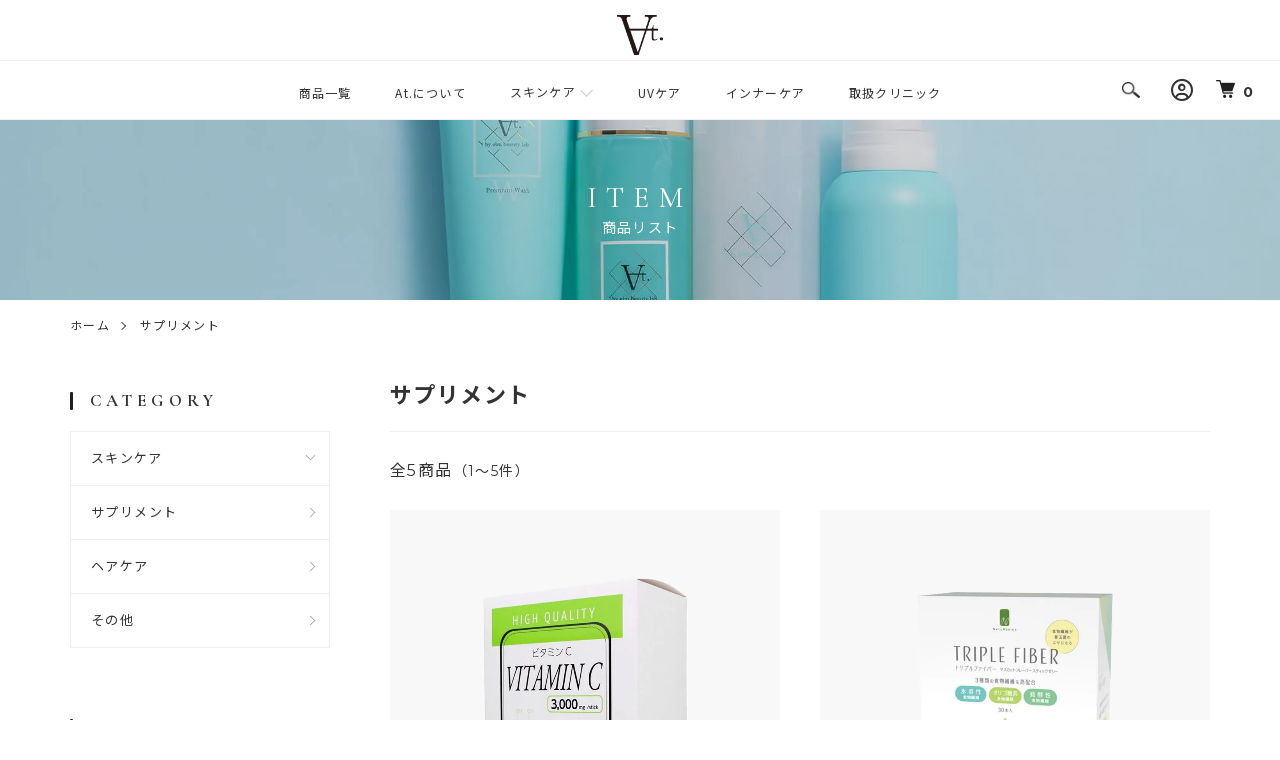

--- FILE ---
content_type: text/html; charset=EUC-JP
request_url: https://www.elm-onlineshop.com/?mode=cate&cbid=2766839&csid=0
body_size: 11347
content:
<!DOCTYPE html PUBLIC "-//W3C//DTD XHTML 1.0 Transitional//EN" "http://www.w3.org/TR/xhtml1/DTD/xhtml1-transitional.dtd">
<html xmlns:og="http://ogp.me/ns#" xmlns:fb="http://www.facebook.com/2008/fbml" xmlns:mixi="http://mixi-platform.com/ns#" xmlns="http://www.w3.org/1999/xhtml" xml:lang="ja" lang="ja" dir="ltr">
<head>
<meta http-equiv="content-type" content="text/html; charset=euc-jp" />
<meta http-equiv="X-UA-Compatible" content="IE=edge,chrome=1" />
<meta name="viewport" content="width=device-width,initial-scale=1">
<title>サプリメント - At. | エーティー公式オンラインショップ</title>
<meta name="Keywords" content="サプリメント,ドクターズコスメ,メディカルコスメ,医療機関専売品,クリニック,化粧品,美容皮膚科,スキンケア" />
<meta name="Description" content="At.（エーティー）公式オンラインショップです。オンライン診察の予約も可能で、オリジナルメディカルコスメAt.（エーティー）と美容のセレクトアイテムを取り揃えています。" />
<meta name="Author" content="" />
<meta name="Copyright" content="" />
<meta http-equiv="content-style-type" content="text/css" />
<meta http-equiv="content-script-type" content="text/javascript" />
<link rel="stylesheet" href="https://www.elm-onlineshop.com/css/framework/colormekit.css" type="text/css" />
<link rel="stylesheet" href="https://www.elm-onlineshop.com/css/framework/colormekit-responsive.css" type="text/css" />
<link rel="stylesheet" href="https://img21.shop-pro.jp/PA01477/421/css/9/index.css?cmsp_timestamp=20260119143808" type="text/css" />
<link rel="stylesheet" href="https://img21.shop-pro.jp/PA01477/421/css/9/product_list.css?cmsp_timestamp=20260119143808" type="text/css" />

<link rel="alternate" type="application/rss+xml" title="rss" href="https://www.elm-onlineshop.com/?mode=rss" />
<script type="text/javascript" src="//ajax.googleapis.com/ajax/libs/jquery/1.7.2/jquery.min.js" ></script>
<meta property="og:title" content="サプリメント - At. | エーティー公式オンラインショップ" />
<meta property="og:description" content="At.（エーティー）公式オンラインショップです。オンライン診察の予約も可能で、オリジナルメディカルコスメAt.（エーティー）と美容のセレクトアイテムを取り揃えています。" />
<meta property="og:url" content="https://www.elm-onlineshop.com?mode=cate&cbid=2766839&csid=0" />
<meta property="og:site_name" content="At. | エーティー公式オンラインショップ" />
<meta property="og:image" content=""/>
<!-- Google Tag Manager -->
<script>(function(w,d,s,l,i){w[l]=w[l]||[];w[l].push({'gtm.start':
new Date().getTime(),event:'gtm.js'});var f=d.getElementsByTagName(s)[0],
j=d.createElement(s),dl=l!='dataLayer'?'&l='+l:'';j.async=true;j.src=
'https://www.googletagmanager.com/gtm.js?id='+i+dl;f.parentNode.insertBefore(j,f);
})(window,document,'script','dataLayer','GTM-KT7GRST');</script>
<!-- End Google Tag Manager -->
<script>
  var Colorme = {"page":"product_list","shop":{"account_id":"PA01477421","title":"At. | \u30a8\u30fc\u30c6\u30a3\u30fc\u516c\u5f0f\u30aa\u30f3\u30e9\u30a4\u30f3\u30b7\u30e7\u30c3\u30d7"},"basket":{"total_price":0,"items":[]},"customer":{"id":null}};

  (function() {
    function insertScriptTags() {
      var scriptTagDetails = [{"src":"https:\/\/cax.channel.io\/color-me\/plugins\/b3d1a8b4-7301-4830-b833-798643d5f993.js","integrity":null}];
      var entry = document.getElementsByTagName('script')[0];

      scriptTagDetails.forEach(function(tagDetail) {
        var script = document.createElement('script');

        script.type = 'text/javascript';
        script.src = tagDetail.src;
        script.async = true;

        if( tagDetail.integrity ) {
          script.integrity = tagDetail.integrity;
          script.setAttribute('crossorigin', 'anonymous');
        }

        entry.parentNode.insertBefore(script, entry);
      })
    }

    window.addEventListener('load', insertScriptTags, false);
  })();
</script>
</head>
<body>
<meta name="colorme-acc-payload" content="?st=1&pt=10028&ut=2766839,0&at=PA01477421&v=20260130070909&re=&cn=8e9b0901a36919ddbe7f80debec9b9d9" width="1" height="1" alt="" /><script>!function(){"use strict";Array.prototype.slice.call(document.getElementsByTagName("script")).filter((function(t){return t.src&&t.src.match(new RegExp("dist/acc-track.js$"))})).forEach((function(t){return document.body.removeChild(t)})),function t(c){var r=arguments.length>1&&void 0!==arguments[1]?arguments[1]:0;if(!(r>=c.length)){var e=document.createElement("script");e.onerror=function(){return t(c,r+1)},e.src="https://"+c[r]+"/dist/acc-track.js?rev=3",document.body.appendChild(e)}}(["acclog001.shop-pro.jp","acclog002.shop-pro.jp"])}();</script>
<noscript><iframe src="https://www.googletagmanager.com/ns.html?id=GTM-KT7GRST"
height="0" width="0" style="display:none;visibility:hidden"></iframe></noscript>


<script src="https://img.shop-pro.jp/tmpl_js/86/jquery.tile.js"></script>
<script src="https://img.shop-pro.jp/tmpl_js/86/jquery.skOuterClick.js"></script>

<script src="https://unpkg.com/image-compare-viewer@1.5.0/dist/image-compare-viewer.min.js"></script>
<link rel="stylesheet" href="https://unpkg.com/image-compare-viewer/dist/image-compare-viewer.min.css">

<link rel="stylesheet" href="//cdn.jsdelivr.net/npm/swiper@4.5.1/dist/css/swiper.min.css"/>
<script src="//cdn.jsdelivr.net/npm/swiper@4.5.1/dist/js/swiper.min.js"></script>


<link rel="preconnect" href="https://fonts.googleapis.com">
<link rel="preconnect" href="https://fonts.gstatic.com" crossorigin>
<link href="https://fonts.googleapis.com/css2?family=Corinthia&family=Cormorant+Garamond:ital,wght@0,400;0,500;0,600;0,700;1,400;1,500;1,600;1,700&family=Montserrat:ital,wght@0,100;0,400;0,700;1,100;1,400;1,700&family=Noto+Sans+JP:wght@400;700&family=Noto+Serif+JP:wght@200;400;700&display=swap" rel="stylesheet">

<link rel="stylesheet" href="https://cdnjs.cloudflare.com/ajax/libs/font-awesome/6.4.0/css/all.min.css">



<div class="l-header">
  <div class="l-header-main u-container">
    <div class="l-header-main__in">
      <button class="l-menu-btn js-navi-open" aria-label="メニュー">
        <span></span>
        <span></span>
      </button>
      <div class="l-header-logo">
        <h1 class="l-header-logo__img">
					<a href="./"><img src="https://img21.shop-pro.jp/PA01477/421/etc_base64/YXQtbG9nbw.png?cmsp_timestamp=20250807095634" alt="At. ONLINE SHOP" />
					</a>
				</h1>
      </div>
      <div class="l-header-search">
        <button class="l-header-search__btn js-mega-menu-btn js-search-btn">
          <img src="https://img.shop-pro.jp/tmpl_img/86/icon-search.png" alt="検索" />
        </button>
        <div class="l-header-search__contents js-mega-menu-contents">
          <div class="l-header-search__box">
            <form action="https://www.elm-onlineshop.com/" method="GET" class="l-header-search__form">
              <input type="hidden" name="mode" value="srh" />
              <div class="l-header-search__input">
                <input type="text" name="keyword" placeholder="商品検索" />
              </div>
              <button class="l-header-search__submit" type="submit">
                <img src="https://img.shop-pro.jp/tmpl_img/86/icon-search.png" alt="送信" />
              </button>
            </form>
            <button class="l-header-search__close js-search-close" type="submit" aria-label="閉じる">
              <span></span>
              <span></span>
            </button>
          </div>
        </div>
				<div class="l-header-login">
          <a href="https://www.elm-onlineshop.com/?mode=myaccount">
            <i class="fa-regular fa-circle-user" style="font-size: 22px;"></i>
          </a>
        </div>
        <div class="l-header-cart">
          <a href="https://www.elm-onlineshop.com/cart/proxy/basket?shop_id=PA01477421&shop_domain=elm-onlineshop.com">
            <img src="https://img.shop-pro.jp/tmpl_img/86/icon-cart.png" alt="カートを見る" />
            <span class="p-global-header__cart-count">
              0
            </span>
          </a>
        </div>
      </div>
    </div>
    <div class="l-main-navi">
      <div class="l-main-navi__in">
        <ul class="l-main-navi-list">
					<li class="l-main-navi-list__item">
						<a class="l-main-navi-list__ttl" href="https://www.elm-onlineshop.com/?mode=grp&gid=2673092&_gl=1*gjk8i5*_gcl_au*MTkzNDM0Mjc2NS4xNzQ4ODIxNzQ1*_ga*MTgwNDAwNjAzNy4xNzI1MjM3MDU5*_ga_N88W6P1M2V*czE3NTE5MzI5NjQkbzM2NiRnMSR0MTc1MTkzNDcxMyRqNDckbDAkaDA.">
							商品一覧
						</a>
						<a class="l-main-navi-list__link" href="https://www.elm-onlineshop.com/?mode=grp&gid=2673092&_gl=1*gjk8i5*_gcl_au*MTkzNDM0Mjc2NS4xNzQ4ODIxNzQ1*_ga*MTgwNDAwNjAzNy4xNzI1MjM3MDU5*_ga_N88W6P1M2V*czE3NTE5MzI5NjQkbzM2NiRnMSR0MTc1MTkzNDcxMyRqNDckbDAkaDA.">
							商品一覧
						</a>
					</li>
					
					<li class="l-main-navi-list__item">
						<a class="l-main-navi-list__ttl" href="https://www.elm-onlineshop.com/?mode=f3">
							At.について
						</a>
						<a class="l-main-navi-list__link" href="https://www.elm-onlineshop.com/?mode=f3">
							At.について
						</a>
					</li>
					
					<li class="l-main-navi-list__item">
						<div class="l-main-navi-list__ttl">スキンケア</div>
						<button class="l-main-navi-list__link js-mega-menu-btn">スキンケア</button>
						<div class="l-mega-menu js-mega-menu-contents">
							<ul class="l-mega-menu-list">
								<li class="l-mega-menu-list__item">
									<div class="l-mega-menu-list__subttl">カテゴリー</div>
									<ul class="l-mega-menu-sublist">
										<li class="l-mega-menu-sublist-item"><a href="https://www.elm-onlineshop.com/?mode=cate&cbid=2766837&csid=2">クレンジング</a></li>
										<li class="l-mega-menu-sublist-item"><a href="https://www.elm-onlineshop.com/?mode=cate&cbid=2766837&csid=1">洗顔</a></li>
										<li class="l-mega-menu-sublist-item"><a href="https://www.elm-onlineshop.com/?mode=cate&cbid=2766837&csid=7">ローション</a></li>
										<li class="l-mega-menu-sublist-item"><a href="https://www.elm-onlineshop.com/?mode=cate&cbid=2766837&csid=6">オイル</a></li>
										<li class="l-mega-menu-sublist-item"><a href="https://www.elm-onlineshop.com/?mode=cate&cbid=2766837&csid=4">美容液・クリーム</a></li>
										<li class="l-mega-menu-sublist-item"><a href="https://www.elm-onlineshop.com/?mode=cate&cbid=2766837&csid=3">フェイシャルマスク</a></li>
									</ul>
								</li>
								
								<li class="l-mega-menu-list__item">
									<div class="l-mega-menu-list__subttl">お悩み別</div>
									<ul class="l-mega-menu-sublist">
										<li class="l-mega-menu-sublist-item"><a href="https://www.elm-onlineshop.com/?mode=grp&gid=2677435">しみ・くすみ</a></li>
										<li class="l-mega-menu-sublist-item"><a href="https://www.elm-onlineshop.com/?mode=grp&gid=2677430">毛穴</a></li>
										<li class="l-mega-menu-sublist-item"><a href="https://www.elm-onlineshop.com/?mode=grp&gid=2677429">ニキビ</a></li>
										<li class="l-mega-menu-sublist-item"><a href="https://www.elm-onlineshop.com/?mode=grp&gid=2677431">乾燥肌</a></li>
										<li class="l-mega-menu-sublist-item"><a href="https://www.elm-onlineshop.com/?mode=grp&gid=2677240">エイジングケア</a></li>
									</ul>
								</li>
								
								<li class="l-mega-menu-list__item">
									<div class="l-mega-menu-list__subttl">プログラム</div>
									<ul class="l-mega-menu-sublist">
										<li class="l-mega-menu-sublist-item"><a href="https://www.elm-onlineshop.com/?pid=165829599">セレクト3プログラム</a></li>
										<li class="l-mega-menu-sublist-item"><a href="https://www.elm-onlineshop.com/?pid=165829059">キュアプログラム</a></li>
										<li class="l-mega-menu-sublist-item"><a href="https://www.elm-onlineshop.com/?pid=165829412">アクティブプログラム</a></li>
									</ul>
								</li>
								
							</ul>
						</div>
					</li>
					
					<li class="l-main-navi-list__item">
						<a class="l-main-navi-list__ttl" href="https://www.elm-onlineshop.com/?mode=grp&gid=2677434">
							UVケア
						</a>
						<a class="l-main-navi-list__link" href="https://www.elm-onlineshop.com/?mode=grp&gid=2677434">
							UVケア
						</a>
					</li>
					
					<li class="l-main-navi-list__item">
						<a class="l-main-navi-list__ttl" href="https://www.elm-onlineshop.com/?mode=cate&cbid=2766839&csid=0">
							インナーケア
						</a>
						<a class="l-main-navi-list__link" href="https://www.elm-onlineshop.com/?mode=cate&cbid=2766839&csid=0">
							インナーケア
						</a>
					</li>
						
					<li class="l-main-navi-list__item">
						<a class="l-main-navi-list__ttl" href="https://www.elm-onlineshop.com/?mode=f21">
							取扱クリニック
						</a>
						<a class="l-main-navi-list__link" href="https://www.elm-onlineshop.com/?mode=f21">
							取扱クリニック
						</a>
					</li>
					
        </ul>
        <div class="l-help-navi-box">
          <ul class="l-help-navi-list">
            <li class="l-help-navi-list__item">
              <a class="l-help-navi-list__link" href="https://www.elm-onlineshop.com/?mode=myaccount">マイアカウント</a>
            </li>
                                                            <li class="l-help-navi-list__item">
                    <a class="l-help-navi-list__link" href="https://www.elm-onlineshop.com/customer/signup/new">新規会員登録</a>
                  </li>
                                <li class="l-help-navi-list__item">
                  <a class="l-help-navi-list__link" href="https://www.elm-onlineshop.com/?mode=login&shop_back_url=https%3A%2F%2Fwww.elm-onlineshop.com%2F">ログイン</a>
                </li>
                                    </ul>
					
          <ul class="l-sns-navi-list u-opa">
                        <li class="l-sns-navi-list__item">
              <a href="https://instagram.com/at.by_elmbeautylab" target="_blank">
                <i class="icon-lg-b icon-instagram" aria-label="instagram"></i>
              </a>
            </li>
                                                            
          </ul>
					
					
        </div>
      </div>
    </div>
    <div class="l-main-navi-overlay js-navi-close"></div>
  </div>
</div>

<div class="l-main product_list">
  <div class="l-main product_list">
	
<div class="lowHello">
        <div class="lowHello_inner" style="background-image: url('https://img21.shop-pro.jp/PA01477/421/etc_base64/aXRlbS1iZy0wNQ.jpg?cmsp_timestamp=20260108161627')">

            <div class="lowHello_title">
                <div class="lowPageTitle">
                    <div class="lowPageTitle_en"><span>ITEM</span></div>
														<div class="lowPageTitle_jp"><span>商品リスト</span></div>
                </div>
            </div>

        </div>
    </div>
    
	
	
  
  <div class="c-breadcrumbs u-container">
    <ul class="c-breadcrumbs-list">
      <li class="c-breadcrumbs-list__item">
        <a href="./">
          ホーム
        </a>
      </li>
                  <li class="c-breadcrumbs-list__item">
        <a href="?mode=cate&cbid=2766839&csid=0">
          サプリメント
        </a>
      </li>
                      </ul>
  </div>
  
  <div class="l-contents-wrap u-container">
    
    <div class="l-contents-main">
      <h2 class="p-category__ttl">
                  サプリメント
              </h2>
      
            
      
            
      
            
      
            
      
            
              <div class="p-item-list-head">
          <div class="p-item-list-num">
            全5商品<span>（1&#12316;5件）</span>
          </div>
          
          <ul class="p-item-sort-list">
            <!--<li class="p-item-sort-list__item">
                          <span>おすすめ順</span>
                        </li>-->
            <!--<li class="p-item-sort-list__item">
                          <a href="?mode=cate&cbid=2766839&csid=0&sort=p">価格順</a>
                          </li>-->
            <!--<li class="p-item-sort-list__item">
                          <a href="?mode=cate&cbid=2766839&csid=0&sort=n">新着順</a>
                          </li>-->
          </ul>
          
        </div>
        
        <ul class="c-item-list">
                    <li class="c-item-list__item">
            <div class="c-item-list__img u-img-scale">
              <a href="?pid=171989701">
                                <img src="https://img21.shop-pro.jp/PA01477/421/product/171989701_th.jpg?cmsp_timestamp=20260119115102" alt="ワカサプリ　ビタミンC　3000㎎（93g（3.1g×30包））" />
                              </a>
            </div>
            <div class="c-item-list__txt">
              <div class="c-item-list__ttl">
                <a href="?pid=171989701">
                  ワカサプリ　ビタミンC　3000㎎（93g（3.1g×30包））
                </a>
              </div>
                            <div class="c-item-list__price">
                                4,320円(内税)
                                              </div>
                                                                                  </div>
          </li>
                    <li class="c-item-list__item">
            <div class="c-item-list__img u-img-scale">
              <a href="?pid=190180835">
                                <img src="https://img21.shop-pro.jp/PA01477/421/product/190180835_th.jpg?cmsp_timestamp=20260119121247" alt="トリプルファイバー" />
                              </a>
            </div>
            <div class="c-item-list__txt">
              <div class="c-item-list__ttl">
                <a href="?pid=190180835">
                  トリプルファイバー
                </a>
              </div>
                            <div class="c-item-list__price">
                                4,860円(内税)
                                              </div>
                                                                                  </div>
          </li>
                    <li class="c-item-list__item">
            <div class="c-item-list__img u-img-scale">
              <a href="?pid=190184371">
                                <img src="https://img21.shop-pro.jp/PA01477/421/product/190184371_th.jpg?cmsp_timestamp=20260119154855" alt="&lt;img class=&#039;new_mark_img1&#039; src=&#039;https://img.shop-pro.jp/img/new/icons21.gif&#039; style=&#039;border:none;display:inline;margin:0px;padding:0px;width:auto;&#039; /&gt;サンテナチュレ ダイエタリーファイバー" />
                              </a>
            </div>
            <div class="c-item-list__txt">
              <div class="c-item-list__ttl">
                <a href="?pid=190184371">
                  <img class='new_mark_img1' src='https://img.shop-pro.jp/img/new/icons21.gif' style='border:none;display:inline;margin:0px;padding:0px;width:auto;' />サンテナチュレ ダイエタリーファイバー
                </a>
              </div>
                            <div class="c-item-list__price">
                                5,724円(内税)
                                              </div>
                                                                                  </div>
          </li>
                    <li class="c-item-list__item">
            <div class="c-item-list__img u-img-scale">
              <a href="?pid=164461857">
                                <img src="https://img21.shop-pro.jp/PA01477/421/product/164461857_th.jpg?cmsp_timestamp=20260119114404" alt="【飲む日焼け止め】クリスタルトマト　1箱〈30粒／30日分〉" />
                              </a>
            </div>
            <div class="c-item-list__txt">
              <div class="c-item-list__ttl">
                <a href="?pid=164461857">
                  【飲む日焼け止め】クリスタルトマト　1箱〈30粒／30日分〉
                </a>
              </div>
                            <div class="c-item-list__price">
                                17,930円(内税)
                                              </div>
                                                                                  </div>
          </li>
                    <li class="c-item-list__item">
            <div class="c-item-list__img u-img-scale">
              <a href="?pid=183662234">
                                <img src="https://img21.shop-pro.jp/PA01477/421/product/183662234_th.png?cmsp_timestamp=20250623151635" alt="メディカルフェムテイン【黒糖きな粉】" />
                              </a>
            </div>
            <div class="c-item-list__txt">
              <div class="c-item-list__ttl">
                <a href="?pid=183662234">
                  メディカルフェムテイン【黒糖きな粉】
                </a>
              </div>
                            <div class="c-item-list__price">
                                6,500円(内税)
                                              </div>
                                                                                  </div>
          </li>
                  </ul>
        
        
                
            
            
      
            
      
            
    </div>
    
    <div class="l-contents-side">
      
                  <div class="l-side-navi">
        <h3 class="l-side-navi__ttl">
          CATEGORY
        </h3>
        <ul class="l-side-navi-list">
                    <li class="l-side-navi-list__item">
                          <button class="l-side-navi-list__link js-toggle-btn">
                スキンケア
              </button>
                                                <ul class="l-side-navi-sub-list js-toggle-contents">
              <li class="l-side-navi-sub-list__item">
                <a href="https://www.elm-onlineshop.com/?mode=cate&cbid=2766837&csid=0" class="l-side-navi-sub-list__link">
                  全てのスキンケア
                </a>
              </li>
                            <li class="l-side-navi-sub-list__item">
                <a href="https://www.elm-onlineshop.com/?mode=cate&cbid=2766837&csid=1" class="l-side-navi-sub-list__link">
                  洗顔
                </a>
              </li>
                                                  <li class="l-side-navi-sub-list__item">
                <a href="https://www.elm-onlineshop.com/?mode=cate&cbid=2766837&csid=2" class="l-side-navi-sub-list__link">
                  クレンジング
                </a>
              </li>
                                                  <li class="l-side-navi-sub-list__item">
                <a href="https://www.elm-onlineshop.com/?mode=cate&cbid=2766837&csid=3" class="l-side-navi-sub-list__link">
                  フェイシャルマスク
                </a>
              </li>
                                                  <li class="l-side-navi-sub-list__item">
                <a href="https://www.elm-onlineshop.com/?mode=cate&cbid=2766837&csid=4" class="l-side-navi-sub-list__link">
                  美容液・クリーム
                </a>
              </li>
                                                  <li class="l-side-navi-sub-list__item">
                <a href="https://www.elm-onlineshop.com/?mode=cate&cbid=2766837&csid=5" class="l-side-navi-sub-list__link">
                  UV
                </a>
              </li>
                                                  <li class="l-side-navi-sub-list__item">
                <a href="https://www.elm-onlineshop.com/?mode=cate&cbid=2766837&csid=6" class="l-side-navi-sub-list__link">
                  オイル
                </a>
              </li>
                                                  <li class="l-side-navi-sub-list__item">
                <a href="https://www.elm-onlineshop.com/?mode=cate&cbid=2766837&csid=7" class="l-side-navi-sub-list__link">
                  ローション
                </a>
              </li>
                                                  <li class="l-side-navi-sub-list__item">
                <a href="https://www.elm-onlineshop.com/?mode=cate&cbid=2766837&csid=8" class="l-side-navi-sub-list__link">
                  CCクリーム
                </a>
              </li>
                        </ul>
                                  </li>
                    <li class="l-side-navi-list__item">
                          <a href="https://www.elm-onlineshop.com/?mode=cate&cbid=2766839&csid=0" class="l-side-navi-list__link is-link">
                サプリメント
              </a>
                                  </li>
                    <li class="l-side-navi-list__item">
                          <a href="https://www.elm-onlineshop.com/?mode=cate&cbid=2766841&csid=0" class="l-side-navi-list__link is-link">
                ヘアケア
              </a>
                                  </li>
                    <li class="l-side-navi-list__item">
                          <a href="https://www.elm-onlineshop.com/?mode=cate&cbid=2774337&csid=0" class="l-side-navi-list__link is-link">
                その他
              </a>
                                  </li>
                  </ul>
      </div>
                                                      
      
                  <div class="l-side-navi">
        <h3 class="l-side-navi__ttl">
          GROUP
        </h3>
        <ul class="l-side-navi-list">
                <li class="l-side-navi-list__item">
            <a href="https://www.elm-onlineshop.com/?mode=grp&gid=2673092" class="l-side-navi-list__link is-link">
              商品一覧
            </a>
          </li>
                            <li class="l-side-navi-list__item">
            <a href="https://www.elm-onlineshop.com/?mode=grp&gid=2673095" class="l-side-navi-list__link is-link">
              HAIRCARE SERIES
            </a>
          </li>
                            <li class="l-side-navi-list__item">
            <a href="https://www.elm-onlineshop.com/?mode=grp&gid=2664833" class="l-side-navi-list__link is-link">
              医療機関専売品
            </a>
          </li>
                            <li class="l-side-navi-list__item">
            <a href="https://www.elm-onlineshop.com/?mode=grp&gid=2664358" class="l-side-navi-list__link is-link">
              会員限定商品
            </a>
          </li>
                            <li class="l-side-navi-list__item">
            <a href="https://www.elm-onlineshop.com/?mode=grp&gid=2664834" class="l-side-navi-list__link is-link">
              定期便
            </a>
          </li>
                            <li class="l-side-navi-list__item">
            <a href="https://www.elm-onlineshop.com/?mode=grp&gid=2677238" class="l-side-navi-list__link is-link">
              お悩み別
            </a>
          </li>
              </ul>
      </div>
                  
    </div>
  </div>
</div>

<script type="text/javascript">
$(document).ready(function() {
  $(".js-toggle-btn").click(function () {
    $(this).next(".js-toggle-contents").slideToggle(200,"swing");
    $(this).toggleClass("is-on");
  });
});
</script></div>

<div class="l-bottom u-container">
      	
	
	
	
  <div class="p-shop-info">
    
        
    
        <div class="u-contents-s">
      <div class="p-calendar">
        <h2 class="c-ttl-sub">
          CALENDAR
          <span class="c-ttl-sub__ja">カレンダー</span>
        </h2>
        <div class="side_section side_section_cal">
          <div class="side_cal">
            <table class="tbl_calendar">
    <caption>2026年1月</caption>
    <tr>
        <th class="sun">日</th>
        <th>月</th>
        <th>火</th>
        <th>水</th>
        <th>木</th>
        <th>金</th>
        <th class="sat">土</th>
    </tr>
    <tr>
<td></td>
<td></td>
<td></td>
<td></td>
<td class="thu holiday">1</td>
<td class="fri">2</td>
<td class="sat">3</td>
</tr>
<tr>
<td class="sun">4</td>
<td class="mon">5</td>
<td class="tue">6</td>
<td class="wed">7</td>
<td class="thu">8</td>
<td class="fri">9</td>
<td class="sat">10</td>
</tr>
<tr>
<td class="sun">11</td>
<td class="mon holiday">12</td>
<td class="tue">13</td>
<td class="wed">14</td>
<td class="thu">15</td>
<td class="fri">16</td>
<td class="sat">17</td>
</tr>
<tr>
<td class="sun">18</td>
<td class="mon">19</td>
<td class="tue">20</td>
<td class="wed">21</td>
<td class="thu">22</td>
<td class="fri">23</td>
<td class="sat">24</td>
</tr>
<tr>
<td class="sun">25</td>
<td class="mon">26</td>
<td class="tue">27</td>
<td class="wed">28</td>
<td class="thu">29</td>
<td class="fri">30</td>
<td class="sat">31</td>
</tr>
</table>
          </div>
                  </div>
      </div>
    </div>
        
  </div>
  <div class="p-shopguide u-contents-s">
    <h2 class="u-visually-hidden">
      ショッピングガイド
    </h2>
    <div class="p-shopguide-wrap">
            <div class="p-shopguide-column">
        <div class="p-shopguide-box js-matchHeight">
          <div class="p-shopguide-head">
            <div class="p-shopguide__icon">
              <img src="https://img.shop-pro.jp/tmpl_img/86/shopguide-icon-shipping.png" alt="" />
            </div>
            <h3 class="c-ttl-sub">
              SHIPPING
              <span class="c-ttl-sub__ja">配送・送料について</span>
            </h3>
          </div>
          <dl class="p-shopguide-txt">
                        <dt class="p-shopguide__ttl">
              クロネコヤマト
            </dt>
            <dd class="p-shopguide__body">
                            送料一律700円。北海道と沖縄は1,000円。<br />
<br />
ご注文頂いてから土日祝を除きます３営業日以内で発送の手配をさせて頂きます。<br />
（銀行振込ご選択のお客様は、ご入金が完了してから３営業日以内となります。）<br />
発送してから通常１～３日程度でのお届けとなりますが、天候や交通状況によっては遅れる場合がございます。<br />
あらかじめご了承ください。 <br />
<br />
<span style="color:red;">※長期休暇（年末年始・お盆等）は、発送スケジュールが異なる場合がございます。</span>
            </dd>
                      </dl>
        </div>
      </div>
            <div class="p-shopguide-column">
        <div class="p-shopguide-box js-matchHeight">
          <div class="p-shopguide-head">
            <div class="p-shopguide__icon">
              <img src="https://img.shop-pro.jp/tmpl_img/86/shopguide-icon-return.png" alt="" />
            </div>
            <h3 class="c-ttl-sub">
              RETURN
              <span class="c-ttl-sub__ja">返品について</span>
            </h3>
          </div>
          <dl class="p-shopguide-txt">
                        <dt class="p-shopguide__ttl">
              不良品
            </dt>
            <dd class="p-shopguide__body">
              商品に欠陥がある場合を除き、基本的には返品には応じません。予めご了承くださいませ。<br />
不良品や品違いであった場合には商品到着後2日以内に弊社にご連絡ください。着払いにて到着後、良品と交換いたします。<br />
<br />
営業時間：9:00&#12316;18:00<br />
定休日：日曜日 他不定休<br />
販売責任者　山田　智子<br />
<br />
※キャンセルについて<br />
発送完了後のキャンセルは原則お受けいたしておりません。発送完了前の場合、当店までご連絡ください。<br />
お客様都合による受け取り拒否や、商品発送後キャンセルの場合、往復送料・代引き手数料・梱包資材料の実費を購入者に請求する場合がございますので、ご了承ください。
            </dd>
                                              </dl>
        </div>
      </div>
            <div class="p-shopguide-column">
        <div class="p-shopguide-box js-matchHeight">
          <div class="p-shopguide-head">
            <div class="p-shopguide__icon">
              <img src="https://img.shop-pro.jp/tmpl_img/86/shopguide-icon-payment.png" alt="" />
            </div>
            <h3 class="c-ttl-sub">
              PAYMENT
              <span class="c-ttl-sub__ja">お支払いについて</span>
            </h3>
          </div>
          <dl class="p-shopguide-txt">
                        <dt class="p-shopguide__ttl">
              商品代引き
            </dt>
            <dd class="p-shopguide__body">
                                          
            </dd>
                        <dt class="p-shopguide__ttl">
              クレジットカード
            </dt>
            <dd class="p-shopguide__body">
                                          <div class="p-shopguide__img">
                <img class='payment_img' src='https://img.shop-pro.jp/common/card2.gif'><img class='payment_img' src='https://img.shop-pro.jp/common/card6.gif'><img class='payment_img' src='https://img.shop-pro.jp/common/card18.gif'><img class='payment_img' src='https://img.shop-pro.jp/common/card0.gif'><img class='payment_img' src='https://img.shop-pro.jp/common/card9.gif'>
              </div>
                            
            </dd>
                        <dt class="p-shopguide__ttl">
              銀行振込（バーチャル口座）
            </dt>
            <dd class="p-shopguide__body">
                                          
            </dd>
                        <dt class="p-shopguide__ttl">
              Amazon Pay
            </dt>
            <dd class="p-shopguide__body">
                                          Amazonのアカウントに登録された配送先や支払い方法を利用して決済できます。
            </dd>
                      </dl>
        </div>
      </div>
          </div>
  </div>
</div>

 <!--<div class="clBanner">
            <div class="clBanner_inner">
                <div class="clBanner_title">
                    <div class="clBanner_title_en">CLINIC INFO</div>
                    <div class="clBanner_title_jp">At.(エーティー)お取り扱いクリニック</div>
                </div>
                <div class="clBanner_btnArea">
                    <a class="clBanner_link cusBdrBtn cusBdrBtn-white cusBdrBtn-en" href="https://www.elm-onlineshop.com/?mode=f21">こちらから</a>
                </div>
            </div>
        </div>--> 

<div id="top-clinic" class="topSection-clinic">
	<div class="topSection_inner message_row --clinic">
		<div class="message_row_col message_row_col-image"><img src="https://img21.shop-pro.jp/PA01477/421/etc_base64/aW1nLXRvcC1jbGluaWM.png?cmsp_timestamp=20250117172749"></div>
		<div class="message_row_col message_row_col-text --clinic">
	    <h2 style="font-family:serif;">日本全国に広がる導入クリニック<br>深い肌悩みに応えるAt.(エーティー)</h2>
	    <p>多くのクリニック様にご支持いただき、導入院が全国的に広がっています。信頼をいただいたクリニック様とともに、全国でより多くのお客様の肌の悩みにお応えしています。</p>
	    <p>製品導入後も安心してお使いいただけるよう、アフターフォローをご提供しております。使用方法や販売サポートについて丁寧にご案内いたしますので、初めての方でも安心して導入いただけます。</p>
			<div class="message_btnArea --clinic">
		  	<a class="cusBdrBtn cusBdrBtn-en cusBdrBtn-black" href="https://at-beautylab.jp/introduction/" target="_blank" rel="noopener noreferrer">導入お問い合わせフォームへ</a>
			</div>
		</div>
	</div>
</div>

	<!--<picture class="u-container u-contents">
  <source class="l-footer-pre" media="(max-width: 767px)" srcset="https://img21.shop-pro.jp/PA01477/421/etc_base64/c3AtdG9wLXByZWZvb3Rlci1tZWRpYUAyeA.png?cmsp_timestamp=20240903115037">
  <img src="https://img21.shop-pro.jp/PA01477/421/etc_base64/cGNfY19tX2Jhbm5lcg.png?cmsp_timestamp=20240903091411" alt="メディア掲載・取材" />
 </picture>-->

<div class="clBanner">
            <div class="clBanner_inner">
                <div class="clBanner_title">
                    <div class="clBanner_title_en">CLINIC LIST</div>
                    <div class="clBanner_title_jp">At.(エーティー)お取り扱いクリニック</div>
                </div>
                <div class="clBanner_btnArea">
                    <a class="clBanner_link cusBdrBtn cusBdrBtn-white cusBdrBtn-en" href="https://www.elm-onlineshop.com/?mode=f21">こちらから</a>
                </div>
            </div>
        </div>

<div class="hpBanner">
            <div class="hpBanner_inner">
                <div class="hpBanner_title">
                    <div class="hpBanner_title_en">OFFICIAL SITE</div>
                    <div class="hpBanner_title_jp">メディア掲載・取材等のご依頼は、株式会社 At.(エーティー)お問い合わせフォームよりお願いします</div>
                </div>
                <div class="hpBanner_btnArea">
                    <a class="hpBanner_link cusBdrBtn cusBdrBtn-white cusBdrBtn-en" href="https://at-beautylab.jp/" target="_blank">公式サイトへ</a>
                </div>
            </div>
        </div>
        

<div class="l-footer">
  <div class="u-container">
    <div class="l-footer-main">
      <div class="l-footer-shopinfo">
        <div class="l-footer-shopinfo__logo">
          <a href="./">At. | エーティー公式オンラインショップ</a>
        </div>
        				
				<div class="footer_message">
					At. （エーティー）オンラインショップです
				</div>
				
        <ul class="l-footer-sns-list u-opa">
                    <li class="l-footer-sns-list__item">
            <a href="https://instagram.com/at.by_elmbeautylab" target="_blank">
              <i class="icon-lg-b icon-instagram" aria-label="instagram"></i>
            </a>
          </li>
                                                   <li class="l-footer-sns-list__item">
            <a href="https://ameblo.jp/tomo061117chan/" target="_blank">
							<img src="https://img21.shop-pro.jp/PA01477/421/etc_base64/YW1lYmEtdG91a2E.png?cmsp_timestamp=20250805144017" alt="Ameblo" style="width:24px; height:24px;">
            </a>
          </li> 
        </ul>
              </div>
      <div class="l-footer-navi">
        <ul class="l-footer-navi-list">
          <li class="l-footer-navi-list__item">
            <a class="l-footer-navi-list__link" href="./">
              ホーム
            </a>
          </li>
          <li class="l-footer-navi-list__item">
            <a class="l-footer-navi-list__link" href="https://www.elm-onlineshop.com/?mode=sk#delivery">
              配送・送料について
            </a>
          </li>
          <li class="l-footer-navi-list__item">
            <a class="l-footer-navi-list__link" href="https://www.elm-onlineshop.com/?mode=sk#return">
              返品・キャンセルについて
            </a>
          </li>
          <li class="l-footer-navi-list__item">
            <a class="l-footer-navi-list__link" href="https://www.elm-onlineshop.com/?mode=sk#payment">
              支払い方法について
            </a>
          </li>
          <li class="l-footer-navi-list__item">
            <a class="l-footer-navi-list__link" href="https://www.elm-onlineshop.com/?mode=sk#info">
              特定商取引法に基づく表記
            </a>
          </li>
          <li class="l-footer-navi-list__item">
            <a class="l-footer-navi-list__link" href="https://www.elm-onlineshop.com/?mode=privacy">
              プライバシーポリシー
            </a>
          </li>
        </ul>
        <ul class="l-footer-navi-list">
                              <li class="l-footer-navi-list__item">
            <span class="l-footer-navi-list__link">
              <a href="https://www.elm-onlineshop.com/?mode=rss">RSS</a> / <a href="https://www.elm-onlineshop.com/?mode=atom">ATOM</a>
            </span>
          </li>
        </ul>
        <ul class="l-footer-navi-list">
          <li class="l-footer-navi-list__item">
            <a class="l-footer-navi-list__link" href="https://www.elm-onlineshop.com/?mode=myaccount">
              マイアカウント
            </a>
          </li>
                                        <li class="l-footer-navi-list__item">
            <a class="l-footer-navi-list__link" href="https://www.elm-onlineshop.com/customer/signup/new">
              会員登録
            </a>
          </li>
                    <li class="l-footer-navi-list__item">
            <a class="l-footer-navi-list__link" href="https://www.elm-onlineshop.com/?mode=login&shop_back_url=https%3A%2F%2Fwww.elm-onlineshop.com%2F">
              ログイン
            </a>
          </li>
                              <li class="l-footer-navi-list__item">
                        <a class="l-footer-navi-list__link" href="https://www.elm-onlineshop.com/cart/proxy/basket?shop_id=PA01477421&shop_domain=elm-onlineshop.com">
              カートを見る
            </a>
                      </li>
          <li class="l-footer-navi-list__item">
            <a class="l-footer-navi-list__link" href="https://elm-onlineshop.shop-pro.jp/customer/inquiries/new">
              お問い合わせ
            </a>
          </li>
        </ul>
      </div>
    </div>
  </div>
</div>
<div class="l-copyright">
  <div class="l-copyright__txt">
    &#169; At.(エーティー)
  </div>
  <div class="l-copyright__logo">
    <a href="https://shop-pro.jp" target="_blank">Powered by<img src="https://img.shop-pro.jp/tmpl_img/86/powered.png" alt="カラーミーショップ" /></a>
  </div>
</div>

<script src="https://img.shop-pro.jp/tmpl_js/86/jquery.biggerlink.min.js"></script>
<script src="https://img.shop-pro.jp/tmpl_js/86/jquery.matchHeight-min.js"></script>
<script src="https://img.shop-pro.jp/tmpl_js/86/what-input.js"></script>

<script type="text/javascript">
$(document).ready(function() {
  //category search
  $(".js-mega-menu-btn").on("click",function() {
    if ($(this).hasClass("is-on")) {
      $(this).removeClass("is-on");
      $(this).next(".js-mega-menu-contents").fadeOut(200,"swing");
    } else {
      $(".js-mega-menu-btn").removeClass("is-on");
      $(".js-mega-menu-btn").next().fadeOut(200,"swing");
      $(this).addClass("is-on");
      $(this).next(".js-mega-menu-contents").fadeIn(200,"swing");
    }
  });
  $(".js-search-close").on('click',function() {
    $(".l-header-search__contents").fadeOut(200,"swing");
    $(".l-header-search__btn").removeClass("is-on");
  });
  $(".js-search-btn").on('click',function() {
    $(".l-main-navi").removeClass("is-open");
    $(".js-navi-open").removeClass("is-on");
  });

  //hamburger
  $(".js-navi-open,.js-navi-close").on('click',function() {
    $(".l-header-search__contents").fadeOut(200,"swing");
    $(".l-header-search__btn").removeClass("is-on");
    $(".l-header").toggleClass("is-open");
    $(".l-main-navi").toggleClass("is-open");
    $(".l-menu-btn").toggleClass("is-on");
    $(".l-main-navi-overlay").toggleClass("is-on");
  });
});
</script>

<script type="text/javascript">
$(document).ready(function() {
  var header = $(".l-header")
  var headerHeight = header.outerHeight()
  var navPos = $(".l-main-navi").offset().top

  $(window).on("load scroll", function() {
    var value = $(this).scrollTop();
    if ( value > navPos ) {
      $(".l-header").addClass("is-fixed");
      $(".l-main").css("margin-top", headerHeight);
    } else {
      $(".l-header").removeClass("is-fixed");
      $(".l-main").css("margin-top", '0');
    }
  });
  
	
	//$(window).on("load resize", function() {
  //  if ($(window).width() < 1030) {
  //    $("body").css("margin-top", header.outerHeight());
  //  } else {
  //    $("body").css("margin-top", "");
  //  }
  //});
	
	
});
</script>

<script type="text/javascript">
$(document).ready(function() {
  $(".js-bigger").biggerlink();
});
</script>

<script type="text/javascript">
$(document).ready(function() {
  $(".js-matchHeight").matchHeight();
});
</script>

<script>
  $(function () {
  function window_size_switch_func() {
    if($(window).width() >= 768) {
    // product option switch -> table
    $('#prd-opt-table').html($('.prd-opt-table').html());
    $('#prd-opt-table table').addClass('table table-bordered');
    $('#prd-opt-select').empty();
    } else {
    // product option switch -> select
    $('#prd-opt-table').empty();
    if($('#prd-opt-select > *').size() == 0) {
      $('#prd-opt-select').append($('.prd-opt-select').html());
    }
    }
  }
  window_size_switch_func();
  $(window).load(function () {
    $('.history-unit').tile();
  });
  $(window).resize(function () {
    window_size_switch_func();
    $('.history-unit').tile();
  });
  });
</script>

<script>
    jQuery(function ($) {

        if (document.querySelectorAll(".image-compare").length) {

            const viewers = document.querySelectorAll(".image-compare");

            const options = {
                controlShadow: false,
                addCircle: true,
                showLabels: true,
							      addCircleBlur: false,
            };

            viewers.forEach((element) => {
                let view = new ImageCompare(element, options).mount();
            });

        }

    }());
</script>

<script>
    $(document).ready(function() {

        if ($('.freeCase').length) {

            $('.freeCaseList_item').each(function(i , elm) {

                var forLoopMainSliderSelector = $(this).find('.mySwiper2');
                var forLoopNavSliderSelector = $(this).find('.mySwiper');
                var forLoopNextEl = $(this).find('.swiper-button-next');
                var forLoopPrevEl = $(this).find('.swiper-button-prev');


                var swiper = new Swiper(forLoopNavSliderSelector, {
                    loop: true,
                    spaceBetween: 10,
                    slidesPerView: 4,
                    freeMode: true,
                    watchSlidesProgress: true,
                    navigation: {
                        nextEl: forLoopNextEl,
                        prevEl: forLoopPrevEl,
                    },
                });
                var swiper2 = new Swiper(forLoopMainSliderSelector, {
                    loop: false,
                    spaceBetween: 10,
                    allowTouchMove: false,
                    thumbs: {
                        swiper: swiper,
                    },
                });

            });

        }// slider (job - JOBS) end

    });
</script><script type="text/javascript" src="https://www.elm-onlineshop.com/js/cart.js" ></script>
<script type="text/javascript" src="https://www.elm-onlineshop.com/js/async_cart_in.js" ></script>
<script type="text/javascript" src="https://www.elm-onlineshop.com/js/product_stock.js" ></script>
<script type="text/javascript" src="https://www.elm-onlineshop.com/js/js.cookie.js" ></script>
<script type="text/javascript" src="https://www.elm-onlineshop.com/js/favorite_button.js" ></script>
</body></html>

--- FILE ---
content_type: text/css
request_url: https://img21.shop-pro.jp/PA01477/421/css/9/index.css?cmsp_timestamp=20260119143808
body_size: 62202
content:
body {
  min-width: 375px;
  font-size: 14px;
  font-family: Montserrat , "Noto Sans JP", "ヒラギノ角ゴ ProN W3", "Hiragino Kaku Gothic ProN", "Yu Gothic Medium", "游ゴシック Medium", YuGothic, "游ゴシック体", "メイリオ", Meiryo, sans-serif;
  letter-spacing: 0.1em;
  line-height: 1.8;
  color: #333333;
}
@media screen and (min-width: 1031px) {
  body {
  overflow-x: hidden;
  }
}
@media screen and (max-width: 1030px) {
  body {
    font-size: 14px;
    letter-spacing: 0.05em;
    margin-top:60px;
  }
}
body.is-scroll-hidden {
  overflow: hidden;
}
img {
  max-width: 100%;
  vertical-align: top;
}
ul, ol, dl {
  list-style: none;
  margin: 0;
  padding: 0;
}
a {
  color: #333333;
  transition: all 0.1s ease;
}
a:hover {
  color: #666666;
  text-decoration:none;
}
a:visited {
      color:#333333;
  text-decoration:none;
    }
    a:focus {
      color:#666666;
      text-decoration:none;
    }
    a:active {
      color:#666666;
      text-decoration:none;
    }
[data-whatinput=mouse] *:focus,
[data-whatinput=touch] *:focus {
  outline: none;
}
button {
  /*font-family: "Helvetica Neue", "Hiragino Sans", "Hiragino Kaku Gothic ProN", "Meiryo", sans-serif;*/
}
/* Utility */
.u-container {
  display: block; 
  box-sizing: border-box;
  position: relative;
  margin-left: auto;
  margin-right: auto;
  padding-left: 20px;
  padding-right: 20px;
}
@media screen and (min-width: 1031px) {
  .u-container {
    min-width:1030px;
  max-width:1180px;
  }
  .l-header-main.u-container{
    max-width:100%;
  }
}
@media screen and (max-width: 1030px) {
  .u-container {
    padding-left: 20px;
    padding-right: 20px;
    width: auto;
  }
}
.u-contents {
  padding-top: 75px;
  padding-bottom: 75px;
}
@media screen and (max-width: 767px) {
  .u-contents {
    padding-top: 45px;
    padding-bottom: 45px;
  }
}
.u-contents-s {
  padding-top: 45px;
  padding-bottom: 45px;
}
@media screen and (max-width: 767px) {
  .u-contents-s {
    padding-top: 30px;
    padding-bottom: 30px;
  }
}
.u-attention {
  font-weight: normal;
  font-style: normal;
  color: #b72424;
}
.u-bold {
  font-weight: bold;
  font-style: normal;
}
.u-text-right {
  text-align: right;
}
.u-marker {
  background: linear-gradient(transparent 70%, #fff284 70%);
}
.u-visually-hidden {
  position: absolute;
  white-space: nowrap;
  width: 1px;
  height: 1px;
  overflow: hidden;
  border: 0;
  padding: 0;
  clip: rect(0 0 0 0);
  -webkit-clip-path: inset(50%);
clip-path: inset(50%);
  margin: -1px;
}
.u-pc-only {
  display: block;
}
.u-pc-only-inline {
  display: inline;
}
.u-pc-only-inlineBlock {
  display: inline-block;
}
.u-pc-only-Flex {
  display: flex;
}
.u-sp-only {
  display: none;
}
.u-sp-only-inline {
  display: none;
}
.u-sp-only-inline-block {
  display: none;
}
.u-sp-only-flex {
  display: none;
}
@media screen and (max-width: 767px) {
  .u-pc-only {
    display: none;
  }
  .u-pc-only-inline {
    display: none;
  }
  .u-pc-only-inlineBlock {
    display: none;
  }
  .u-pc-only-flex {
    display: none;
  }
  .u-sp-only {
    display: block;
  }
  .u-sp-only-inline {
    display: inline;
  }
  .u-sp-only-inline-block {
    display: inline-block;
  }
  .u-sp-only-flex {
    display: flex;
  }
}
.u-hidden {
  overflow: hidden;
}
.u-opa img {
  opacity: 1;
  transition: all 0.3s ease;
}
.u-opa img:hover {
  opacity: 0.8;
}
.u-img-scale {
  display: block;
  overflow: hidden;
  position: relative;
}
.u-img-scale img {
  display: inline-block;
  width: 100%;
  transform: scale(1, 1);
  transition: all 0.3s cubic-bezier(0.25, 0.46, 0.45, 0.94);
  -webkit-backface-visibility: hidden;
  backface-visibility: hidden;
}
@media screen and (max-width: 767px) {
  .u-img-scale img {
    transform: none;
    transition: none;
    -webkit-backface-visibility: visible;
    backface-visibility: visible;
  }
}
.u-img-scale:hover img {
  transform: scale(1.05, 1.05);
}
@media screen and (max-width: 767px) {
  .u-img-scale:hover img {
    transform: none;
  }
}
/* overflow slide */
@media screen and (max-width: 1030px) {
  .u-overflow-slide {
    overflow-x: scroll;
    white-space: nowrap;
    padding-bottom: 20px;
    width: 100%;
  }
}
@media screen and (max-width: 1030px) {
  .u-overflow-slide.is-product-thumb {
    padding-bottom: 10px;
  }
}
@media screen and (max-width: 1030px) {
  .u-overflow-slide.is-option-tbl {
    padding-bottom: 15px;
  }
}
@media screen and (max-width: 1030px) {
  .u-overflow-slide::-webkit-scrollbar {
    height: 1px;
  }
}
@media screen and (max-width: 1030px) {
  .u-overflow-slide::-webkit-scrollbar-track {
    background: #f0f0f0;
  }
}
@media screen and (max-width: 1030px) {
  .u-overflow-slide::-webkit-scrollbar-thumb {
    background: #999899;
  }
}
/* Layout */
.l-main {
  padding-top: 0;
}
@media screen and (max-width: 1030px) {
  .l-main {
    margin-top: 0px !important;
    padding-top: 0;
  }
}
.l-bottom {
  margin-top: 60px;
}
@media screen and (max-width: 767px) {
  .l-bottom {
    margin-top: 30px;
  }
}
.l-contents-wrap {
  display: flex;
  justify-content: space-between;
}
@media screen and (max-width: 1030px) {
  .l-contents-wrap {
    display: block;
  }
}
.l-contents-main {
  /*width: 720px;*/
}
@media screen and (min-width: 1031px) {
  .l-contents-main {
  min-width:700px;
  max-width:830px;
  padding-left:60px;
   width:100%;
  }
}
@media screen and (max-width: 1030px) {
  .l-contents-main {
    width: auto;
    padding-left:0px;
  }
}
.l-contents-side {
  order: -1;
  width: 100%;
}
@media screen and (min-width: 1031px) {
  .l-contents-side {
  max-width: 260px;
  }
}

@media screen and (max-width: 1030px) {
  .l-contents-side {
    margin-top: 60px;
    margin-left: -20px;
    margin-right: -20px;
    width: auto;
  }
}
/***** side navi *****/
.l-side-navi {
  margin-bottom: 50px;
}
.l-side-navi__ttl {
  margin: 0;
  padding: 15px 20px;
  font-size: 22px;
  font-weight: normal;
}
@media screen and (max-width: 767px) {
  .l-side-navi__ttl {
    font-size: 16px;
  }
}
.l-side-navi-list {
  border-bottom: 1px solid #7d7d7d;
}
.l-side-navi-list__item {
  border-top: 1px solid #7d7d7d;
}
.l-side-navi-list__link {
  box-sizing: border-box;
  display: block;
  position: relative;
  padding: 20px 40px 20px 20px;
  border: 0;
  width: 100%;
  font-size: 18px;
  font-weight: normal;
  background: transparent;
  color: #333333;
  text-align: left;
}
@media screen and (max-width: 767px) {
  .l-side-navi-list__link {
    padding: 20px 20px;
    width: 100%;
    font-size: 14px;
    background: #ffffff;
    text-align: left;
  }
}
.l-side-navi-list__link.is-link:before {
  margin-top: -4px;
  transform: rotate(-45deg);
}
.l-side-navi-list__link:hover, .l-side-navi-list__link.is-on {
  background: transparent;
  color: #333333;
  text-decoration: none;
}
@media screen and (max-width: 767px) {
  .l-side-navi-list__link:hover, .l-side-navi-list__link.is-on {
    background: #ffffff;
  }
}
.l-side-navi-list__link:before {
  content: "";
  position: absolute;
  top: 50%;
  right: 15px;
  margin-top: -7px;
  width: 6px;
  height: 6px;
  border-right: 1px solid #aaaaaa;
  border-bottom: 1px solid #aaaaaa;
  transform: rotate(45deg);
  transition: all 0.3s cubic-bezier(0.25, 0.46, 0.45, 0.94);
}
@media screen and (max-width: 767px) {
  .l-side-navi-list__link:before {
    right: 20px;
    margin-top: -4px;
    border-color: #333333;
  }
}
.l-side-navi-list__link.is-on:before {
  transform: rotate(-135deg);
  margin-top: -4px;
}
.l-side-navi-sub-list {
  display: none;
  background: #fbfbfb;
}
.l-side-navi-sub-list__link {
  display: block;
  padding: 15px 15px 15px 40px;
  border-top: 1px solid #eee;
  position:relative;
  font-size: 12px;
}
.l-side-navi-sub-list__link:before{
    content: '';
    display: block;
    background: #ccc;
    width: 10px;
    height: 1px;
    position: absolute;
    top: 50%;
    left: 20px;
    transform: translateY(-50%);
}
/* fade animation */
.fadeIn {
  opacity: 0;
  transition: all 1.3s cubic-bezier(0.07, 0.92, 0.46, 0.95) 0.4s;
}
.fromLeft {
  transform: translate(-20px, 0);
}
.fromRight {
  transform: translate(20px, 0);
}
.fromTop {
  transform: translate(0, -20px);
}
.fromBottom {
  transform: translate(0, 20px);
}
.fromForeground {
  transform: scale(1.6);
}
.faded {
  opacity: 1;
}
.fadedWithTransform {
  opacity: 1;
  transform: translate(0, 0) scale(1);
}
/******************************/
/* Color me icons */
/******************************/
/* 24px black */
.icon-lg-b.icon-instagram {
  background-position: -168px -288px;
}
.icon-lg-b.icon-twitter {
  background-position: -144px -264px;
}
.icon-lg-b.icon-facebook {
  background-position: -192px -264px;
}
.icon-lg-b.icon-video {
  background-position: -456px -144px;
}
.icon-lg-b.icon-pinterest {
  background-position: -312px -264px;
}
.icon-b,
.icon-w {
  width: 16px;
  height: 16px;
  display: inline-block;
  *display: inline;
  *zoom: 1;
}
.icon-lg-b,
.icon-lg-w {
  width: 24px;
  height: 24px;
  display: inline-block;
  *display: inline;
  *zoom: 1;
}
.icon-b {
  background-image: url(https://img.shop-pro.jp/tmpl_img/73/icon16_b.png);
}
.icon-w {
  background-image: url(https://img.shop-pro.jp/tmpl_img/73/icon16_w.png);
}
.icon-lg-b {
  background-image: url(https://img.shop-pro.jp/tmpl_img/73/icon24_b.png);
}
.icon-lg-w {
  background-image: url(https://img.shop-pro.jp/tmpl_img/73/icon24_w.png);
}
@media only screen and (-webkit-min-device-pixel-ratio: 2), only screen and (min-device-pixel-ratio: 2), only screen and (min-resolution: 192dpi), only screen and (min-resolution: 2dppx) {
  .icon-b,
  .icon-w {
    background-size: 368px 320px;
  }
  .icon-lg-b,
  .icon-lg-w {
    background-size: 552px 480px;
  }
  .icon-b {
    background-image: url(https://img.shop-pro.jp/tmpl_img/73/icon16_2x_b.png);
  }
  .icon-w {
    background-image: url(https://img.shop-pro.jp/tmpl_img/73/icon16_2x_w.png);
  }
  .icon-lg-b {
    background-image: url(https://img.shop-pro.jp/tmpl_img/73/icon24_2x_b.png);
  }
  .icon-lg-w {
    background-image: url(https://img.shop-pro.jp/tmpl_img/73/icon24_2x_w.png);
  }
}
@media (max-width: 768px) {
  .icon-b {
    background-image: url(https://img.shop-pro.jp/tmpl_img/73/icon24_b.png);
  }
  .icon-w {
    background-image: url(https://img.shop-pro.jp/tmpl_img/73/icon24_w.png);
  }
}
@media only screen and (max-width: 768px) and (-webkit-min-device-pixel-ratio: 2), only screen and (max-width: 768px) and (min-device-pixel-ratio: 2), only screen and (max-width: 768px) and (min-resolution: 192dpi), only screen and (max-width: 768px) and (min-resolution: 2dppx) {
  .icon-b {
    background-image: url(https://img.shop-pro.jp/tmpl_img/73/icon24_2x_b.png);
  }
  .icon-w {
    background-image: url(https://img.shop-pro.jp/tmpl_img/73/icon24_2x_w.png);
  }
}
/* Components */
/* title */
.c-ttl-main {
  display: flex;
  justify-content: space-between;
  align-items: flex-end;
  margin-top: 0;
  margin-bottom: 45px;
  line-height: 1.4;
  font-size: 30px;
  letter-spacing: 0.3em;
  font-feature-settings: "palt" 1;
}
@media screen and (max-width: 767px) {
  .c-ttl-main {
    margin-bottom: 30px;
    font-size: 21px;
  }
}
.c-ttl-main__ja {
  display: inline-block;
  margin-bottom: 5px;
  font-weight: normal;
  font-size: 13px;
  color: #909090;
  letter-spacing: 0.1em;
}
@media screen and (max-width: 767px) {
  .c-ttl-main__ja {
    margin-bottom: 2px;
    font-size: 11px;
    white-space: nowrap;
  }
}
.c-ttl-sub {
  margin-top: 0;
  margin-bottom: 45px;
  line-height: 1.4;
  font-size: 14px;
  font-weight: bold;
  letter-spacing: 0.3em;
  text-align: center;
  font-feature-settings: "palt" 1;
}
@media screen and (max-width: 767px) {
  .c-ttl-sub {
    margin-bottom: 30px;
    font-size: 14px;
  }
}
.c-ttl-sub__ja {
  display: block;
  margin-top: 15px;
  font-size: 12px;
  font-weight: normal;
  color: #909090;
  letter-spacing: 0.1em;
}
.c-ttl-second {
  margin-top: 0;
  margin-bottom: 30px;
  line-height: 1.4;
  font-size: 21px;
  letter-spacing: 0.3em;
  font-feature-settings: "palt" 1;
}
@media screen and (max-width: 767px) {
  .c-ttl-second {
    margin-bottom: 20px;
    font-size: 18px;
  }
}
/* パーツ */
.c-item-list {
  display: flex;
  flex-wrap: wrap;
  margin-left: -35px;
  margin-right: -35px;
}
@media screen and (max-width: 1030px) {
  .c-item-list {
    margin-left: -20px;
    margin-right: -20px;
  }
}
@media screen and (max-width: 767px) {
  .c-item-list {
    margin-left: -10px;
    margin-right: -10px;
  }
}
.c-item-list__item {
  position: relative;
  box-sizing: border-box;
  margin-bottom: 60px;
  padding-left: 35px;
  padding-right: 35px;
  padding-bottom: 25px;
  width: 25%;
  transition: opacity 0.2s;
  word-break: break-all;
}
@media screen and (max-width: 1030px) {
  .c-item-list__item {
    margin-bottom: 45px;
    padding-left: 20px;
    padding-right: 20px;
  }
}
@media screen and (max-width: 767px) {
  .c-item-list__item {
    padding-left: 10px;
    padding-right: 10px;
    width: 50%;
  }
}
.c-item-list__item.is-hidden {
  display: none;
}
.c-item-list__img {
  position: relative;
  margin-bottom: 30px;
}
@media screen and (max-width: 767px) {
  .c-item-list__img {
    text-align: center;
  }
}
.c-item-list__img:before {
  content: "";
  display: block;
  padding-top: 100%;
}
.c-item-list__img a {
  display: block;
  position: absolute;
  top: 0;
  left: 0;
  width: 100%;
  height: 100%;
}
.c-item-list__img img {
  display: inline-block;
  position: absolute;
  top: 0;
  right: 0;
  bottom: 0;
  left: 0;
  margin: auto;
  max-width: 100%;
  max-height: 100%;
  width: auto !important;
  text-align: center;
}
.c-item-list__ttl img {
  vertical-align: middle;
}
.c-item-list__price {
  color: #909090;
  margin-top: 15px;
}
.c-item-list__price.is-strikethrough {
  margin-top: 0;
  text-decoration: line-through;
}
.c-item-list__expl {
  margin-top: 15px;
}
.c-item-list__btn {
  display: block;
  position: absolute;
  right: 30px;
  bottom: 0;
  padding: 0;
  border: 0;
  background: transparent;
  color: #d8d8d8;
  cursor: pointer;
  text-align: center;
  transition: all 0.3s cubic-bezier(0.25, 0.46, 0.45, 0.94);
}
@media screen and (max-width: 1030px) {
  .c-item-list__btn {
    right: 20px;
  }
}
@media screen and (max-width: 767px) {
  .c-item-list__btn {
    right: 10px;
  }
}
.c-item-list__btn.is-added {
  color: #333333;
}
.c-item-list__btn svg {
  width: 20px;
  height: 20px;
  fill: currentColor;
}
svg:not(:root) {
  overflow: hidden;
}
/***** FAVORITE *****/
.c-favorite-list {
  display: flex;
  flex-wrap: wrap;
  margin-left: -9px;
  margin-right: -9px;
}
@media screen and (max-width: 1030px) {
  .c-favorite-list {
    margin-left: 0;
    margin-right: 0;
    flex-wrap: nowrap;
  }
}
.c-favorite-list__item {
  position: relative;
  box-sizing: border-box;
  margin-bottom: 40px;
  padding-left: 9px;
  padding-right: 9px;
  width: 12.5%;
}
@media screen and (max-width: 1030px) {
  .c-favorite-list__item {
    margin-right: 5px;
    margin-bottom: 0 !important;
    padding-left: 0px;
    padding-right: 0px;
    width: 120px;
  }
}
@media screen and (max-width: 767px) {
  .c-favorite-list__item {
    width: 90px;
  }
}
.c-favorite-list__img {
  position: relative;
  margin-bottom: 30px;
  text-align: center;
}
@media screen and (max-width: 1030px) {
  .c-favorite-list__img {
    margin-bottom: 10px;
    width: 120px;
    text-align: center;
  }
}
@media screen and (max-width: 767px) {
  .c-favorite-list__img {
    width: 90px;
  }
}
.c-favorite-list__img:before {
  content: "";
  display: block;
  padding-top: 100%;
}
.c-favorite-list__img a {
  display: block;
  position: absolute;
  top: 0;
  left: 0;
  width: 100%;
  height: 100%;
}
.c-favorite-list__img img {
  display: inline-block;
  position: absolute;
  top: 0;
  right: 0;
  bottom: 0;
  left: 0;
  margin: auto;
  max-width: 100%;
  max-height: 100%;
  width: auto !important;
  text-align: center;
}
.c-favorite-list__price {
  color: #909090;
  margin-top: 15px;
  font-size: 11px;
  white-space: normal;
}
.c-favorite-list__price.is-strikethrough {
  margin-top: 0;
  text-decoration: line-through;
}
.c-favorite-list__btn {
  position: absolute;
  right: 30px;
  bottom: 0;
}
/* button */
.c-btn {
  box-sizing: border-box;
  display: inline-block;
  position: relative;
  padding: 18px 45px 18px 25px;
  border-top: 1px solid #333333;
  border-bottom: 1px solid #333333;
  border-left: 0;
  border-right: 0;
  min-width: 150px;
  font-size: 14px;
  font-weight: bold;
  background: transparent;
  color: #333333;
  text-align: left;
  cursor: pointer;
  letter-spacing: 0.3em;
}
.c-btn:before, .c-btn:after {
  content: "";
  position: absolute;
  top: 50%;
  right: 20px;
  width: 9px;
  height: 1px;
  background: #333333;
  transition: all 0.3s ease;
}
.c-btn:after {
  transform: rotate(90deg);
}
.c-btn:hover {
  text-decoration: none;
}
.c-btn:hover:before {
  transform: rotate(90deg);
}
.c-btn:hover:after {
  transform: rotate(180deg);
}
.c-btn-cart {
  box-sizing: border-box;
  display: inline-block;
  position: relative;
  padding: 20px;
  border: none;
  border-radius: 0;
  width: 100%;
  font-size: 14px;
  font-weight: bold;
  background: #333;
  color: #ffffff;
  text-align: center;
  cursor: pointer;
  transition: all 0.3s cubic-bezier(0.25, 0.46, 0.45, 0.94);
}
.c-btn-cart:hover {
  background: #333;
  opacity:0.8;
  color: #ffffff;
  text-decoration: none;
}
.c-btn-cart.is-disabled {
  background: #d8d8d8;
  cursor: default;
}
.c-btn-cart.is-disabled:hover {
  background: rgba(216, 216, 216, 0.8);
}
.c-btn-cart.is-soldout {
  background: #ac0000;
  cursor: default;
}
.c-btn-cart.is-soldout:hover {
  background: #ac0000;
}
.c-btn-cart.is-membersonly {
  background: #53a6a5;
  cursor: default;
}
.c-btn-cart.is-membersonly:hover {
  background: #53a6a5;
}
.c-icon-cart {
  display: inline-block;
  margin-right: 20px;
  width: 19px;
  height: 18px;
  background: url(https://img.shop-pro.jp/tmpl_img/86/icon-template-cart.png) no-repeat;
  background-size: 19px 18px;
  vertical-align: -2px;
}
.c-more {
  text-align: center;
}
.c-not-found {
  margin-bottom: 60px;
}
/* table */
.c-tbl-list {
  border-top: 1px solid #eee;
}
.c-tbl-list__tr {
  display: flex;
  padding: 20px 0;
  border-bottom: 1px solid #eee;
}
@media screen and (max-width: 767px) {
  .c-tbl-list__tr {
    display: block;
  }
}
.c-tbl-list__th {
  margin: 0;
  width: 270px;
  font-size: 14px;
  font-weight: bold;
}
@media screen and (max-width: 767px) {
  .c-tbl-list__th {
    margin-bottom: 10px;
    width: auto;
  }
}
.c-tbl-list__td {
  flex: 1;
  margin: 0 0 0 30px;
}
@media screen and (max-width: 767px) {
  .c-tbl-list__td {
    margin-left: 0;
  }
}
/* breadcrumbs */
.c-breadcrumbs + .u-contents {
  padding-top: 30px;
}
.c-breadcrumbs-list {
  padding-top: 15px;
  margin-bottom: 35px;
  font-size: 12px;
}
@media screen and (max-width: 767px) {
  .c-breadcrumbs-list {
    font-size: 10px;
  }
}
.c-breadcrumbs-list__item {
  position: relative;
  display: inline-block;
  margin-right: 25px;
}
.c-breadcrumbs-list__item:before {
  display: block;
  content: "";
  position: absolute;
  top: 50%;
  right: -15px;
  margin-top: -3px;
  width: 5px;
  height: 5px;
  border-right: 1px solid #333333;
  border-bottom: 1px solid #333333;
  transform: rotate(-45deg);
}
.c-breadcrumbs-list__item:last-child:before {
  content: none;
}
.c-breadcrumbs-list a {
  color: #333333;
}
/* pager */
.c-pager {
  margin-top: 75px;
  margin-bottom: 75px;
  text-align: center;
}
.c-pager__total {
  margin-bottom: 30px;
}
.c-pager-list {
  display: flex;
  flex-wrap: wrap;
  justify-content: center;
  margin-bottom: 30px;
}
.c-pager-list__item {
  box-sizing: border-box;
  overflow: hidden;
  margin-left: 3px;
  margin-right: 3px;
  min-width: 30px;
  line-height: 30px;
  background: #ffffff;
  text-align: center;
}
@media screen and (max-width: 767px) {
  .c-pager-list__item {
    display: none;
    min-width: 45px;
    line-height: 45px;
  }
}
@media screen and (max-width: 767px) {
  .c-pager-list__item.is-visible {
    display: block;
    margin-left: 15px;
    margin-right: 15px;
    width: auto;
    font-size:0.85em;
  }
}
.c-pager-list__link {
  display: block;
  position: relative;
  border: 1px solid #ffffff;
  background: #ffffff;
  color: #333333;
  min-width: 30px;
  text-decoration: none;
  transition: all 0.3s cubic-bezier(0.25, 0.46, 0.45, 0.94);
}
@media screen and (max-width: 767px) {
  .c-pager-list__link {
    min-width: 45px;
  }
}
.c-pager-list__link:hover {
  border-color: #eee;
  background: #eee;
  color: #333333;
  text-decoration: none;
}
.c-pager-list__link.is-current {
  border-color: #535353;
}
@media screen and (max-width: 767px) {
  .c-pager-list__link.is-current {
    border-color: #ffffff;
  }
}
.c-pager-list__link.is-current:hover {
  border-color: #535353;
  background: #ffffff;
}
@media screen and (max-width: 767px) {
  .c-pager-list__link.is-current:hover {
    border-color: #ffffff;
  }
}
.c-pager-list__link.is-prev, .c-pager-list__link.is-next {
  border-color: #f4f4f4;
  background: #f4f4f4;
  text-indent: -99999px;
}
.c-pager-list__link.is-prev:before, .c-pager-list__link.is-next:before {
  content: "";
  position: absolute;
  top: 50%;
  left: 50%;
  margin-left: -2px;
  margin-top: -4px;
  width: 0;
  height: 0;
  border-top: 4px solid transparent;
  border-bottom: 4px solid transparent;
}
@media screen and (max-width: 767px) {
  .c-pager-list__link.is-prev:before, .c-pager-list__link.is-next:before {
    margin-left: -4px;
    margin-top: -8px;
    border-top: 8px solid transparent;
    border-bottom: 8px solid transparent;
  }
}
.c-pager-list__link.is-prev:hover, .c-pager-list__link.is-next:hover {
  background: rgba(216, 216, 216, 0.5);
}
.c-pager-list__link.is-prev.is-disabled:hover, .c-pager-list__link.is-next.is-disabled:hover {
  background: #f4f4f4;
}
.c-pager-list__link.is-prev:before {
  border-right: 4px solid #333333;
}
@media screen and (max-width: 767px) {
  .c-pager-list__link.is-prev:before {
    border-right: 8px solid #333333;
  }
}
.c-pager-list__link.is-prev.is-disabled:before {
  border-right-color: #aaaaaa;
}
.c-pager-list__link.is-next:before {
  border-left: 4px solid #333333;
}
@media screen and (max-width: 767px) {
  .c-pager-list__link.is-next:before {
    border-left: 8px solid #333333;
  }
}
.c-pager-list__link.is-next.is-disabled:before {
  border-left-color: #aaaaaa;
}

.c-pager-list__page {
  display: none;
}
@media screen and (max-width: 767px) {
  .c-pager-list__page {
    display: inline-block;
  }
}
/* header */
.l-header {
  top: 0;
  z-index: 1000;
  width: 100%;
  background: #ffffff;
  transition: all 0.3s ease;
}
@media screen and (min-width: 1031px) {
  .l-header {
  position: relative;
  }
  .l-header:before {
    content: '';
    display: block;
    width: 100%;
    height: 1px;
    background: #f2f2f2;
    position: absolute;
    bottom: 59px;
}
  .l-header:after {
    content: '';
    display: block;
    width: 100%;
    height: 1px;
    background: #f2f2f2;
    position: absolute;
    bottom: 0px;
  }
}
@media screen and (max-width: 1030px) {
  .l-header {
    position: fixed;
    top: 0;
    left: 0;
    right: 0;
    width: 100%;
    min-height: 60px;
    box-shadow: 0 0 5px rgba(0, 0, 0, 0.2);
    min-width: 375px;
  }
   .l-header:after {
    content: '';
    display: block;
    width: 100%;
    height: 1px;
    background: #f2f2f2;
    position: absolute;
    bottom: 0px;
  }
}
.l-header.is-fixed, .l-header.is-open {
  position: fixed;
  top: 0;
  z-index: 10000;
  margin-top: 0;
  margin-left: auto;
  margin-right: auto;
  background: #ffffff;
  box-shadow: 0 0 5px rgba(0, 0, 0, 0.2);
}
.l-header.is-fixed .l-header-main__in, .l-header.is-open .l-header-main__in {
  display: grid;
  grid-template-columns:1fr 1fr 1fr;
  padding-top: 0;
}
.l-header.is-fixed .l-header-logo, .l-header.is-open .l-header-logo {
  margin-bottom: 0;
}
.l-header.is-fixed .l-header-logo__img, .l-header.is-open .l-header-logo__img {
  display: flex;
  align-items: center;
  padding-top: 10px;
  padding-bottom: 10px;
  min-height: 40px;
  max-width: 750px;
}
.l-header.is-fixed .l-header-logo__img.is-txt, .l-header.is-open .l-header-logo__img.is-txt {
  margin-bottom: 0;
}
.l-header.is-fixed .l-header-logo__img img, .l-header.is-open .l-header-logo__img img {
  max-width: 450px;
  max-height: 30px;
}
@media screen and (max-width: 1030px) {
  .l-header.is-fixed .l-header-logo__img img, .l-header.is-open .l-header-logo__img img {
    max-width: 170px;
  }
}
.l-header.is-fixed .l-header-logo__type-txt, .l-header.is-open .l-header-logo__type-txt {
  font-size: 18px;
}
@media screen and (max-width: 767px) {
.l-header.is-fixed .l-header-logo__type-txt, .l-header.is-open .l-header-logo__type-txt {
  font-size: 13px;
}
}
.l-header.is-fixed .l-header-logo__txt, .l-header.is-open .l-header-logo__txt {
  display: none;
}
.l-header.is-fixed .l-main-navi-list, .l-header.is-open .l-main-navi-list {
  display: none;
}
.l-header.is-fixed .l-help-navi-box, .l-header.is-open .l-help-navi-box {
  display: none;
  position: static;
}
/*.l-header.is-fixed .l-header-search, .l-header.is-open .l-header-search {
  right: 80px;
}*/
.l-header.is-fixed .l-header-search__box, .l-header.is-open .l-header-search__box {
  right: -65px;
}
@media screen and (max-width: 1030px) {
  .l-header.is-fixed .l-header-search__box, .l-header.is-open .l-header-search__box {
    right: 0px;
  }
}
.l-header.is-fixed .l-menu-btn, .l-header.is-open .l-menu-btn {
  display: block;
}
.l-header-main__in {
  padding-top: 30px;
}
@media screen and (max-width: 1030px) {
  .l-header-main__in {
    padding-top: 0px;
    display: grid;
    grid-template-columns:1fr 1fr 1fr;
    align-items: center;
    background: #ffffff;
  }
}
.l-header-logo {
  margin-bottom: 15px;
  width: 100%;
  display:flex;
  align-items:center;
  justify-content:center;
}
@media screen and (max-width: 1030px) {
  .l-header-logo {
    margin-right: auto;
    margin-bottom: 0;
  }
}
@media screen and (max-width: 767px) {
  .l-header-logo {
    flex: 1;
    overflow: hidden;
  }
}
.l-header-logo__img {
  margin: 0;
  max-width: 450px;
  word-break: break-all;
}
@media screen and (max-width: 1030px) {
  .l-header-logo__img {
    display: flex;
    align-items: center;
    padding-top: 10px;
    padding-bottom: 10px;
    min-height: 40px;
    font-size: 18px;
  }
}
@media screen and (max-width: 767px) {
  .l-header-logo__img {
    font-size: 16px;
  }
}
.l-header-logo__img.is-txt {
  margin-bottom: 35px;
}
@media screen and (max-width: 1030px) {
  .l-header-logo__img.is-txt {
    margin-bottom: 0;
  }
}
.l-header-logo__img img {
  max-width: 450px;
  max-height: 40px;
}
@media screen and (max-width: 1030px) {
  .l-header-logo__img img {
    max-width: 170px;
    max-height: 30px;
  }
}
.l-header-logo__txt {
  margin-top: 5px;
  margin-bottom: 0;
  font-size: 12px;
  color: #909090;
  max-width: 450px;
}
@media screen and (max-width: 1030px) {
  .l-header-logo__txt {
    display: none;
  }
}
.l-menu-btn {
  display: none;
  position: relative;
  z-index: 10000;
  width: 60px;
  height: 60px;
  border: 0;
  background: transparent;
}
@media screen and (max-width: 1030px) {
  .l-menu-btn {
    display: block;
  }
}
@media screen and (max-width: 767px) {
  .l-menu-btn {
    width: 50px;
  }
}
.l-menu-btn span {
  box-sizing: border-box;
  display: inline-block;
  transition: all 0.2s ease;
  position: absolute;
  left: 19px;
  width: 25px;
  height: 1px;
  background-color: #333333;
}
@media screen and (max-width: 767px) {
  .l-menu-btn span {
  left: 12px;
  }
}
.l-menu-btn span:nth-of-type(1) {
  top: 25px;
}
.l-menu-btn span:nth-of-type(2) {
  top: 35px;
}
.l-menu-btn.is-on span:nth-of-type(1) {
  top: 10px;
  transform: translateY(20px) rotate(-45deg);
}
.l-menu-btn.is-on span:nth-of-type(2) {
  top: 50px;
  transform: translateY(-20px) rotate(45deg);
}
/* メインナビ */
.l-main-navi {
  position: relative;
  z-index: 100;
}
@media screen and (max-width: 1030px) {
  .l-main-navi {
    display: none;
  }
  .l-main-navi.is-on {
    display: block;
  }
}
@media screen and (min-width: 1031px) {
  .l-main-navi {
    display: block !important;
  }
}
.l-main-navi.is-open {
  box-sizing: border-box;
  overflow-y: auto;
  position: fixed;
  top: 60px;
  left: 0;
  display: block;
  padding-top: 50px;
  padding-bottom: 50px;
  width: 100%;
  height: calc(100% - 60px);
  background: #fafafa;
}
@media screen and (max-width: 1030px) {
  .l-main-navi.is-open {
    padding-left: 20px;
    padding-right: 20px;
  }
}
@media screen and (max-width: 767px) {
  .l-main-navi.is-open {
    padding-top: 0;
    padding-left: 0;
    padding-right: 0;
  }
}
.l-main-navi.is-open .l-main-navi__in {
  box-sizing: border-box;
  margin-left: auto;
  margin-right: auto;
  padding-left: 50px;
  padding-right: 50px;
  width: 1000px;
}
@media screen and (max-width: 1030px) {
  .l-main-navi.is-open .l-main-navi__in {
    padding-left: 0;
    padding-right: 0;
    width: auto;
  }
}
.l-main-navi.is-open .l-main-navi-list {
  display: block;
}
.l-main-navi.is-open .l-main-navi-list__ttl {
  display: block;
}
@media screen and (max-width: 767px) {
  .l-main-navi.is-open .l-main-navi-list__ttl {
    display: none;
  }
}
.l-main-navi.is-open .l-main-navi-list__link {
  display: none;
}
@media screen and (max-width: 767px) {
  .l-main-navi.is-open .l-main-navi-list__link {
    display: block;
  }
}
.l-main-navi.is-open .l-main-navi-list__item {
  margin: 0 0 30px 0;
}
@media screen and (max-width: 767px) {
  .l-main-navi.is-open .l-main-navi-list__item {
    margin: 0;
  }
}
.l-main-navi.is-open .l-help-navi-box {
  display: block;
}
.l-main-navi.is-open .l-help-navi-list {
  margin-top: 60px;
  margin-bottom: 60px;
}
@media screen and (max-width: 767px) {
  .l-main-navi.is-open .l-help-navi-list {
    margin-top: 0;
  }
}
.l-main-navi.is-open .l-sns-navi-list {
  margin-top: 60px;
  margin-left: 0;
}
.l-main-navi.is-open .l-mega-menu {
  position: static;
  padding: 20px;
  width: auto;
}
@media screen and (min-width: 768px) {
  .l-main-navi.is-open .l-mega-menu {
    display: block !important;
  }
}
@media screen and (max-width: 767px) {
  .l-main-navi.is-open .l-mega-menu {
    display: none;
  }
}
@media screen and (max-width: 767px) {
  .l-main-navi.is-open .l-mega-menu-list {
    display: block;
  }
}
.l-main-navi-list {
  display: flex;
  flex-wrap: wrap;
  justify-content: center;
}
@media screen and (max-width: 767px) {
  .l-main-navi-list {
    display: block;
  }
}
.l-main-navi-list__ttl {
  display: none;
  font-weight: bold;
  margin-bottom: 10px;
}
.l-main-navi-list__item {
  margin-left: 20px;
  margin-right: 20px;
}
@media screen and (max-width: 767px) {
  .l-main-navi-list__item {
    border-top: 1px solid #eeeeee;
  }
  .l-main-navi-list__item:first-child {
    border-top: none;
  }
}
.l-main-navi-list__link {
  display: block;
  position: relative;
  padding: 15px 40px 15px 30px;
  border: 0;
  font-size: 12px;
  font-weight: bold;
  background: transparent;
  color: #333333;
  text-align: center;
}
@media screen and (max-width: 767px) {
  .l-main-navi-list__link {
    padding: 20px 20px;
    box-sizing:border-box;
    width: 100%;
    background: #ffffff;
    text-align: left;
  }
}
.l-main-navi-list__link.is-on {
  background: #fafafa;
  text-decoration: none;
}
@media screen and (max-width: 767px) {
  .l-main-navi-list__link.is-on {
    background: #ffffff;
  }
}
.l-main-navi-list__link.js-mega-menu-btn:before {
  content: "";
  position: absolute;
  top: 50%;
  right: 15px;
  margin-top: -7px;
  width: 8px;
  height: 8px;
  border-right: 1px solid #cccccc;
  border-bottom: 1px solid #cccccc;
  transform: rotate(45deg);
  transition: all 0.3s cubic-bezier(0.25, 0.46, 0.45, 0.94);
}
@media screen and (max-width: 767px) {
  .l-main-navi-list__link:before {
    right: 20px;
    margin-top: -4px;
    border-color: #333333;
  }
}
.l-main-navi-list__link.is-on:before {
  transform: rotate(-135deg);
  margin-top: -4px;
}
.l-main-navi-overlay {
  display: none;
  position: fixed;
  top: 0;
  left: 0;
  right: 0;
  bottom: 0;
  background: #fafafa;
  opacity: 0;
}
.l-main-navi-overlay.is-on {
  animation: anime-overlay 0.2s ease forwards;
}
@keyframes anime-overlay {
  0% {
    opacity: 0;
  }
  100% {
    opacity: 1;
  }
}
/********** メガメニュー **********/
.l-mega-menu {
  box-sizing: border-box;
  display: none;
  position: absolute;
  top: 100%;
  left: 0;
  z-index: 1000;
  padding: 60px 85px;
  width: 100%;
  background: #fafafa;
}
@media screen and (max-width: 767px) {
  .l-mega-menu {
    position: static;
    width: auto;
    height: auto;
    border-top: 0;
  }
}
.l-mega-menu-list {
  display: flex;
  flex-wrap: wrap;
  box-sizing: border-box;
}
@media screen and (max-width: 767px) {
  .l-mega-menu-list {
    padding-top: 0;
    padding-left: 0;
    padding-right: 0;
    width: auto;
    background: #fafafa;
  }
}
.l-mega-menu-list__item {
  box-sizing: border-box;
  position: relative;
  margin-bottom: 15px;
  padding-left: 10px;
  padding-right: 20px;
  width: 25%;
}
@media screen and (max-width: 767px) {
  .l-mega-menu-list__item {
    margin-bottom: 24px;
    padding-left: 0;
    padding-right: 0;
    width: auto;
  }
}
@media screen and (max-width: 767px) {
  .l-mega-menu-list__link {
    display: block;
    padding: 20px 40px 20px 20px;
  }
}
@media screen and (max-width: 767px) {
  .l-mega-menu-list__link:before {
    content: "";
    position: absolute;
    top: 50%;
    right: 20px;
    margin-top: -4px;
    width: 8px;
    height: 8px;
    border-right: 1px solid #aaaaaa;
    border-bottom: 1px solid #aaaaaa;
    transform: rotate(-45deg);
  }
}
/* 検索・カート */
.l-header-search {
  display: flex;
  justify-content:flex-end;
  position: absolute;
  bottom: 0px;
  right: 15px;
  z-index: 1000;
}
@media screen and (max-width: 1030px) {
  .l-header-search {
    position: static;
  }
}
.l-header-search__contents {
  display: none;
}
.l-header-search__box {
  box-sizing: border-box;
  display: flex;
  position: absolute;
  top: 100%;
  right: 0;
  padding: 15px 0 20px 25px;
  width: 1000px;
  background: #fafafa;
}
@media screen and (max-width: 1030px) {
  .l-header-search__box {
    padding: 20px 0 20px 20px;
    width: 100%;
    right: 0;
  }
}
.l-header-search__form {
  position: relative;
  flex: 1;
  margin: 0;
}
.l-header-search__btn {
  box-sizing: border-box;
  padding: 0;
  width: 60px;
  height: 60px;
  border: 0;
  background: none;
}
@media screen and (max-width: 767px) {
  .l-header-search__btn {
    width: 44px;
  }
}
.l-header-search__btn img {
  width: 18px;
}
.l-header-search__btn.is-on {
  background: #fafafa;
}
.l-header-search__input {
  flex: 1;
  border-bottom: 1px solid #eee;
}
.l-header-search__input input {
  box-sizing: border-box;
  padding-right: 60px;
  width: 100%;
  height: 40px;
  border: none;
  background: transparent;
}
.l-header-search__submit {
  position: absolute;
  right: 0;
  bottom: 0;
  box-sizing: border-box;
  padding: 0;
  width: 50px;
  height: 40px;
  border: 0;
  background: none;
}
.l-header-search__submit img {
  width: 18px;
}
.l-header-search__close {
  box-sizing: border-box;
  position: relative;
  margin-left: 10px;
  margin-right: 10px;
  width: 45px;
  border: 0;
  background: transparent;
}
.l-header-search__close span {
  position: absolute;
  content: "";
  left: 13px;
  width: 20px;
  height: 1px;
  background: #858585;
}
.l-header-search__close span:nth-child(1) {
  top: 0px;
  transform: translateY(20px) rotate(-45deg);
}
.l-header-search__close span:nth-child(2) {
  top: 40px;
  transform: translateY(-20px) rotate(45deg);
}
.l-header-login{
  min-width:44px;
  display: flex;
  align-items: center;
  justify-content:center;
}
@media screen and (max-width: 1030px) {
  .l-header-login{
    display:none;
}
}
.l-header-cart a {
  box-sizing: border-box;
  display: block;
  padding-top: 20px;
  width: 60px;
  height: 60px;
  text-align: center;
}
.l-header-cart a:hover {
  text-decoration: none;
}
@media screen and (max-width: 767px) {
  .l-header-cart a {
    width: 44px;
  }
}
.l-header-cart a img {
  width: 19px;
}
.p-global-header__cart-count {
  margin-left: 2px;
  font-weight: bold;
}
/* ヘルプナビ */
.l-help-navi-box {
  display: flex;
  position: absolute;
  top: -60px;
  right: 0;
}
@media screen and (max-width: 1030px) {
  .l-help-navi-box {
    display: block;
    position: static;
  }
}
.l-help-navi-box a {
  color: #333333;
}
.l-help-navi-list {
  display: flex;
}
@media screen and (min-width: 1031px) {
  .l-help-navi-list  {
    display: none;
  }
}
@media screen and (max-width: 767px) {
  .l-help-navi-list {
    display: block;
    border-top: 1px solid #eeeeee;
  }
}
.l-help-navi-list__item {
  margin-left: 30px;
}
.l-help-navi-list__item:first-child {
  margin-left: 0;
}
@media screen and (max-width: 767px) {
  .l-help-navi-list__item {
    margin-left: 0;
  }
}
@media screen and (max-width: 767px) {
  .l-help-navi-list__link {
    display: block;
    position: relative;
    padding: 20px;
  }
}
@media screen and (max-width: 767px) {
  .l-help-navi-list__link:before {
    content: "";
    position: absolute;
    top: 50%;
    right: 20px;
    margin-top: -4px;
    width: 8px;
    height: 8px;
    border-right: 1px solid #aaaaaa;
    border-bottom: 1px solid #aaaaaa;
    transform: rotate(-45deg);
  }
}
/*snsアイコン非表示*/
.l-sns-navi-list.u-opa{
display:none;
}
.l-sns-navi-list {
  display: flex;
  margin-left: 30px;
}
@media screen and (max-width: 767px) {
  .l-sns-navi-list {
    justify-content: center;
  }
}
.l-sns-navi-list__item {
  margin-right: 12px;
}
@media screen and (max-width: 767px) {
  .l-sns-navi-list__item {
    margin-right: 20px;
  }
}
.l-sns-navi-list__item:last-child {
  margin: 0;
}
/* ショッピングガイド */
.p-shopguide {
  margin-bottom: 60px;
}
@media screen and (max-width: 767px) {
  .p-shopguide {
    display: none;
  }
}
.p-shopguide-wrap {
  display: flex;
  flex-wrap: wrap;
  margin-left: -23px;
  margin-right: -23px;
}
@media screen and (max-width: 1030px) {
  .p-shopguide-wrap {
    margin-left: -10px;
    margin-right: -10px;
  }
}
@media screen and (max-width: 767px) {
  .p-shopguide-wrap {
    display: block;
    margin-left: 0;
    margin-right: 0;
  }
}
.p-shopguide-column {
  box-sizing: border-box;
  padding-left: 23px;
  padding-right: 23px;
  width: 33.3333%;
  font-feature-settings: "palt" 1;
}
@media screen and (max-width: 1030px) {
  .p-shopguide-column {
    padding-left: 10px;
    padding-right: 10px;
  }
}
@media screen and (max-width: 767px) {
  .p-shopguide-column {
    padding-left: 0;
    padding-right: 0;
    width: auto;
  }
}
.p-shopguide-box {
  border-top: 1px solid #333333;
  border-bottom: 1px solid #333333;
}
.p-shopguide-head {
  margin-bottom: 25px;
  padding-top: 40px;
  border-bottom: 1px solid #b2b2b2;
  text-align: center;
}
.p-shopguide-head .c-ttl-sub {
  margin-bottom: 30px;
}
.p-shopguide__icon {
  margin-bottom: 20px;
}
.p-shopguide__ttl {
  margin-top: 0;
  margin-bottom: 20px;
  font-size: 14px;
  font-weight: normal;
}
.p-shopguide__body {
  margin-bottom: 35px;
  margin-left: 0;
  color: #909090;
  overflow-wrap: break-word;
}
.p-shopguide__img {
  margin-bottom: 15px;
}
.p-shopguide__point-ttl {
  margin-top: 0;
  margin-bottom: 10px;
  font-weight: bold;
}
.p-shopguide-cregit-list {
  display: flex;
  flex-wrap: wrap;
}
.p-shopguide-cregit-list__item {
  margin-right: 7px;
  margin-bottom: 10px;
}
.p-shopguide__attention {
  font-size: 12px;
}
/* footer */
@media screen and (max-width: 767px) {
  .l-footer-pre {
    padding-top: 20px;
    padding-bottom: 20px;
  }
}

.l-footer {
  padding: 70px 0 50px 0;
  background: #f7f7f7;
}

.l-footer-main {
  display: flex;
  flex-wrap: wrap;
}
@media screen and (max-width: 1030px) {
  .l-footer-main {
    display: block;
  }
}
.l-footer-shopinfo {
  flex: 1;
  margin-right: auto;
  word-break: break-all;
}
@media screen and (max-width: 1030px) {
  .l-footer-shopinfo {
    margin-bottom: 60px;
    text-align: center;
  }
}
.l-footer-shopinfo__logo{
	font-family: "Cormorant Garamond", serif;
    letter-spacing: 0.3em;
    font-weight: 600;
}
.l-footer-shopinfo__logo img {
  max-width: 170px;
}
.l-footer-shopinfo__txt {
  margin-top: 10px;
  font-size: 12px;
  color: #909090;
}
.l-footer-sns-list {
  display: flex;
  margin-top: 30px;
}
@media screen and (max-width: 1030px) {
  .l-footer-sns-list {
    margin-top: 50px;
    justify-content: center;
  }
}
.l-footer-sns-list__item {
  margin-right: 20px;
}
.l-footer-qrcode {
  margin-top: 30px;
}
@media screen and (max-width: 767px) {
  .l-footer-qrcode {
    display: none;
  }
}
.l-footer-navi {
  display: flex;
}
@media screen and (max-width: 767px) {
  .l-footer-navi {
    display: block;
    margin-top: 50px;
  }
}
.l-footer-navi-list {
  margin-left: 90px;
}
@media screen and (max-width: 1030px) {
  .l-footer-navi-list {
    margin-left: 0;
    width: 33.3333%;
  }
}
@media screen and (max-width: 767px) {
  .l-footer-navi-list {
    width: auto;
  }
}
.l-footer-navi-list__item {
  margin-bottom: 10px;
}
@media screen and (max-width: 767px) {
  .l-footer-navi-list__item {
    margin-bottom: 0;
  }
}
@media screen and (max-width: 767px) {
  .l-footer-navi-list__link {
    display: block;
    position: relative;
    padding: 14px 20px;
  }
}
@media screen and (max-width: 767px) {
  .l-footer-navi-list__link:before {
    content: "";
    position: absolute;
    top: 50%;
    right: 20px;
    margin-top: -4px;
    width: 8px;
    height: 8px;
    border-right: 1px solid #aaaaaa;
    border-bottom: 1px solid #aaaaaa;
    transform: rotate(-45deg);
  }
}
.l-footer-copyright {
  padding-top: 10px;
  padding-bottom: 60px;
  text-align: center;
}
@media screen and (max-width: 767px) {
  .l-footer-copyright {
    padding-top: 0;
    padding-bottom: 30px;
  }
}
.l-copyright {
  padding-top: 30px;
  padding-bottom: 30px;
  font-size: 12px;
  text-align: center;
  font-family: "Cormorant Garamond", serif;
    letter-spacing: 0.1em;
    font-weight: 600;
}
@media screen and (max-width: 767px) {
  .l-copyright {
    padding-top: 20px;
    padding-bottom: 20px;
  }
}
.l-copyright__logo {
  margin-top: 15px;
}
.l-copyright__logo a {
  display: flex;
  align-items: flex-end;
  justify-content: center;
}
.l-copyright__logo img {
  margin-left: 10px;
  width: 200px;
  height: 36px;
}
/* CSS編集内style */
@charset "euc-jp";
/** icons **/
.icon-user { background-position: -208px 0px; }
.icon-lg-b.icon-user { background-position: -312px 0px; }
.icon-adduser { background-position: -240px 0px; }
.icon-lg-b.icon-adduser { background-position: -360px 0px; }
.icon-login { background-position: -48px -80px; }
.icon-lg-b.icon-login { background-position: -72px -120px; }
.icon-logout { background-position: -32px -80px; }
.icon-lg-b.icon-logout { background-position: -48px -120px; }
.icon-home { background-position: -176px -16px; }
.icon-lg-b.icon-home { background-position: -264px -24px; }
.icon-mail { background-position: -64px 0px; }
.icon-lg-b.icon-mail { background-position: -96px 0px; }
.icon-pencil { background-position: -96px 0px; }
.icon-lg-b.icon-pencil { background-position: -144px 0px; }
.icon-help { background-position: -272px -80px; }
.icon-lg-b.icon-help { background-position: -408px -120px; }
.icon-cart { background-position: -176px -64px; }
.icon-lg-b.icon-cart { background-position: -264px -96px; }
.icon-search { background-position: -208px -16px; }
.icon-lg-b.icon-search { background-position: -312px -24px; }
.icon-chevron_up { background-position: -0px -144px; }
.icon-lg-b.icon-chevron_up { background-position: -0px -216px; }
.icon-chevron_down { background-position: -352px -128px; }
.icon-lg-b.icon-chevron_down { background-position: -528px -192px; }
.icon-b,
.icon-w {
  width: 16px;
  height: 16px;
  display: inline-block;
  *display: inline;
  *zoom: 1;
}
.icon-lg-b,
.icon-lg-w {
  width: 24px;
  height: 24px;
  display: inline-block;
  *display: inline;
  *zoom: 1;
}
.icon-b { background-image: url(https://img.shop-pro.jp/tmpl_img/73/icon16_b.png); }
.icon-w { background-image: url(https://img.shop-pro.jp/tmpl_img/73/icon16_w.png); }
.icon-lg-b { background-image: url(https://img.shop-pro.jp/tmpl_img/73/icon24_b.png); }
.icon-lg-w { background-image: url(https://img.shop-pro.jp/tmpl_img/73/icon24_w.png); }
@media only screen and (-webkit-min-device-pixel-ratio: 2), only screen and (min--moz-device-pixel-ratio: 2), only screen and (-o-min-device-pixel-ratio: 2 / 1), only screen and (min-device-pixel-ratio: 2), only screen and (min-resolution: 192dpi), only screen and (min-resolution: 2dppx) {
  .icon-b,
  .icon-w {
    -webkit-background-size: 368px 320px;
    background-size: 368px 320px;
  }
  .icon-lg-b,
  .icon-lg-w {
    -webkit-background-size: 552px 480px;
    background-size: 552px 480px;
  }
  .icon-b { background-image: url(https://img.shop-pro.jp/tmpl_img/73/icon16_2x_b.png); }
  .icon-w { background-image: url(https://img.shop-pro.jp/tmpl_img/73/icon16_2x_w.png); }
  .icon-lg-b { background-image: url(https://img.shop-pro.jp/tmpl_img/73/icon24_2x_b.png); }
  .icon-lg-w { background-image: url(https://img.shop-pro.jp/tmpl_img/73/icon24_2x_w.png); }
}
@media (max-width: 768px) {
  .icon-b { background-image: url(https://img.shop-pro.jp/tmpl_img/73/icon24_b.png); }
  .icon-w { background-image: url(https://img.shop-pro.jp/tmpl_img/73/icon24_w.png); }
}
@media only screen and (max-width: 768px) and (-webkit-min-device-pixel-ratio: 2), only screen and (max-width: 768px) and (min--moz-device-pixel-ratio: 2), only screen and (max-width: 768px) and (-o-min-device-pixel-ratio: 2 / 1), only screen and (max-width: 768px) and (min-device-pixel-ratio: 2), only screen and (max-width: 768px) and (min-resolution: 192dpi), only screen and (max-width: 768px) and (min-resolution: 2dppx) {
  .icon-b { background-image: url(https://img.shop-pro.jp/tmpl_img/73/icon24_2x_b.png); }
  .icon-w { background-image: url(https://img.shop-pro.jp/tmpl_img/73/icon24_2x_w.png); }
}

/* free page */
.p-freepage__attention {
  margin-top: 15px;
  margin-bottom: 30px;
  color: #ff0000;
  font-weight: bold;
  text-align: center;
}
.p-freepage__img {
  margin-top: 15px;
  margin-bottom: 15px;
  text-align: center;
}
.p-freepage__img img {
  box-shadow: 0px 0px 15px rgba(0, 0, 0, 0.1);
}
.p-freepage-ol {
  padding-left: 25px;
  list-style-type: decimal;
}
.p-freepage-ol__item {
  margin-top: 20px;
  margin-bottom: 20px;
  letter-spacing: 0.1em;
}
/*カスタマイズここから*/
/* 商品リストのサイズ調整、css上書き */
.c-item-list {
  margin-left: -20px;
  margin-right: -20px;
  margin-bottom: -40px;
}
@media screen and (max-width: 1030px) {
  .c-item-list {
    margin-bottom: -30px;
    margin-left: -20px;
    margin-right: -20px;
  }
}
@media screen and (max-width: 767px) {
  .c-item-list {
    margin-bottom: -20px;
    margin-left: -10px;
    margin-right: -10px;
  }
}
.c-item-list__item {
  margin-bottom: 40px;
  padding-left: 20px;
  padding-right: 20px;
  padding-bottom: 20px;
}
@media screen and (max-width: 1030px) {
  .c-item-list__item {
    margin-bottom: 30px;
    padding-left: 20px;
    padding-right: 20px;
  }
}
@media screen and (max-width: 767px) {
  .c-item-list__item {
    margin-bottom: 20px;
    padding-left: 10px;
    padding-right: 10px;
  }
}
@media screen and (min-width:1031px) {
.l-main.product_list .c-item-list__item,
  .l-main.cus-search .c-item-list__item{
  width:50%;
}
}
.c-item-list__img{
  margin-bottom:20px;
}
.c-item-list__img img{
	min-width:100%;
}
.c-item-list__txt{
font-size:0.95em;
}
@media screen and (max-width: 767px) {
  .c-item-list__txt{
font-size:0.9em;
  }
}
.c-item-list__price{
margin-top:10px;
  font-size:0.9em;
}
/*トップ新着もっと見る*/
.c-more {
  margin-top:40px;
}
@media screen and (max-width: 1030px) {
  .c-more {
  margin-top:30px;
}
}
@media screen and (max-width: 767px) {
.c-more {
  margin-top:20px;
}
}
.c-not-found {
  margin-top: 40px;
  font-weight:bold;
  text-align:center;
}
/* ボタン上書き */
button{
font-family: Montserrat, "Noto Sans JP", "ヒラギノ角ゴ ProN W3", "Hiragino Kaku Gothic ProN", "Yu Gothic Medium", "游ゴシック Medium", YuGothic, 游ゴシック体, メイリオ, Meiryo, sans-serif;
    letter-spacing: 0.1em;
    line-height: 1.8;
}
.l-header button{
	font-weight:normal;
}
@media screen and (min-width: 1031px) {
.l-header a.l-main-navi-list__link{
	    font-family: "Noto Sans JP", sans-serif;
    letter-spacing: 0.1em;
  font-weight:500;
  padding-right:12px;
}
.l-header a.l-main-navi-list__link:before{
display:none;
}
}
.c-btn{
font-family: "Cormorant Garamond", serif;
    letter-spacing: 0.3em;
}
.p-product__ttl{
font-family: "Cormorant Garamond", serif;
    letter-spacing: 0.3em;
}
.c-btn-cart.is-membersonly{
	background: #ccc !important;
}
.p-shop-info{
display:none;
}
/*ショップガイド*/
.p-shopguide{
  display:none;
}
/*フッター*/
.l-copyright__logo {
    display: none;
}
/*フッターのインフォ追加*/
.footer_message{
margin:10px 0;
  font-size:0.8em;
  color:#666;
}
.l-footer-navi{
font-size:12px;
}
@media screen and (max-width:767px) {
.l-footer-navi{
font-size:12px;
}
}
.l-copyright__txt {
    font-size: 10px;
}
.l-footer{
  background: #f4f4f4;
}
@media screen and (max-width:767px) {
.l-footer-navi-list__link{
padding: 12px 5px;
  border-top: 1px solid #eeeeee;
}
  a.l-footer-navi-list__link:hover{
    text-decoration: none;
  }
  .l-footer-navi-list__link:before{
    right:5px;
  }
  .l-footer{
    padding: 50px 0 30px 0;
  }
  .l-footer-shopinfo{
        margin-bottom: 30px;
  }
  .l-footer-sns-list{
    margin-top: 30px;
  }
  .l-footer-navi{
    margin-top: 30px;
  }
}
/*セクションタイトル*/
.c-ttl-main{
	font-family: "Cormorant Garamond", serif;
}
.c-ttl-main__ja{
font-family: Montserrat, "Noto Sans JP", "ヒラギノ角ゴ ProN W3", "Hiragino Kaku Gothic ProN", "Yu Gothic Medium", "游ゴシック Medium", YuGothic, 游ゴシック体, メイリオ, Meiryo, sans-serif;
}
/*閲覧した商品*/
.c-favorite-list__item{
margin-bottom: 30px;
}
.c-favorite-list__img{
margin-bottom: 15px;
}
/*閲覧履歴のとこ*/
.l-bottom {
  margin-top: 40px;
}
@media screen and (max-width: 767px) {
  .l-bottom {
    margin-top: 20px;
  }
}
/*ヘッダー*/
@media screen and (max-width:767px) {
  .l-help-navi-list__link{
    padding: 15px 20px;
    background: #fff;
    border-bottom: 1px solid #eee;
  }
}
@media screen and (max-width: 767px) {
  .l-mega-menu-list__link {
    border-top: 1px solid #eeeeee;
    padding: 15px 40px 15px 20px;
    font-size:0.9em;
  }
}
.l-header{
box-shadow:none;
}
.l-header.is-fixed, .l-header.is-open {
box-shadow:none;
}
@media screen and (min-width:1031px) {
.l-main-navi.is-open .l-help-navi-box{
transform-origin: left;
  transform: scale(0.9);
}
}
@media screen and (min-width:768px) {
.l-main-navi.is-open .l-help-navi-list{
margin-top: 30px;
    margin-bottom: 40px;
}
}
.l-main-navi.is-open .l-sns-navi-list{
margin-top: 50px;
}
@media screen and (min-width:1031px) {
.l-help-navi-box{
  top: -45px;
transform: scale(0.8);
    transform-origin: right;
}
}
a.l-header-logo__type-txt {
    font-family: "Cormorant Garamond", serif;
    letter-spacing: 0.3em;
  font-weight: 600;
      text-decoration: none !important;
}
.l-main-navi-list__ttl{
font-family: "Cormorant Garamond", serif;
    letter-spacing: 0.3em;
}
@media screen and (min-width:768px) {
.l-main-navi-list__ttl{
  margin-bottom: 25px;
  background: #eeeeee;
  padding: 8px 15px;
}
}
@media screen and (min-width:1031px) {
  .l-main-navi{
    left:-10px;
  }
}
@media screen and (min-width:768px) {
  .l-main-navi-list__link{
  padding: 17px 30px 17px 12px;
  }
  .l-main-navi-list__link:before{
right:10px;
}
.l-main-navi-list__link:after{
	content: '';
    width: 0%;
    height: 2px;
    position: absolute;
    bottom: 0;
    left: 0;
    background: #333;
}
  .l-main-navi-list__link:hover:after{
  width: 100%;
  }
}
.l-main-navi-list__item {
margin-left: 0;
}
@media screen and (min-width:1031px) {
.l-header-logo {
  margin-bottom: 10px;
}
  .l-header-main__in{
padding-top:15px;
}
  .l-mega-menu{
  padding: 50px 50px 40px;
  }
}
@media screen and (min-width:768px) {
.l-mega-menu-list__item{
	padding-right: 40px;
  	padding-left:15px;
    width: auto;
}
}
.l-mega-menu-list__subttl{
  border-left:solid 5px #62C4C9;
  padding-left:0.5em;
  margin-bottom:0.8em;
}
.l-mega-menu-sublist-item{
margin-top:4px;
}
@media screen and (max-width:767px) {
  .l-mega-menu-sublist-item a{
    position: relative;
    display: block;
margin-top:8px;
    border:solid 1px #e6e6e6;
    padding:12px 16px;
}
  .l-mega-menu-sublist-item a:before{
    content: "";
    position: absolute;
    top: 50%;
    right: 20px;
    margin-top: -4px;
    width: 8px;
    height: 8px;
    border-right: 1px solid #aaaaaa;
    border-bottom: 1px solid #aaaaaa;
    transform: rotate(-45deg);
}
}
/* サイドバー */
.l-side-navi__ttl{
	font-family: "Cormorant Garamond", serif;
    letter-spacing: 0.3em;
    font-weight: bold;
    font-size: 17px;
    position: relative;
}
.l-side-navi__ttl:before {
    content: '';
    display: block;
    width: 3px;
    height: 18px;
    position: absolute;
    left: 0px;
    top: 50%;
    background: #202020;
    transform: translateY(-50%);
    border-radius: 5px;
}
.l-side-navi-list {
    border-bottom: 1px solid #eee;
    border-right: 1px solid #eee;
    border-left: 1px solid #eee;
}
.l-side-navi-list__item{
border-top: 1px solid #eee;
}
.l-side-navi-list__link{
padding: 15px 40px 15px 20px;
  font-size: 13px;
  font-weight: normal;
}
/*カスタマイズ（共通パーツ）*/
.cusBtn {
  text-decoration: none !important;
  display: inline-block;
  -webkit-transition-duration: 0.2s;
          transition-duration: 0.2s;
  padding: 10px 25px;
  font-size: 12px;
}
@media screen and (min-width: 768px) {
  .cusBtn {
    font-size: 13px;
  }
}
.cusBtn-en {
  font-family: "Cormorant Garamond", serif;
  letter-spacing: 0.3em;
  font-weight: 600;
}
.cusBtn-black {
  background-color: #333;
  color: #fff;
}
.cusBtn-black:hover {
  color: #fff;
  background-color: #666666;
}
.cusBtn-black:visited,.cusBtn-black:focus,.cusBtn-black:active  {
  color: #fff;
}
.cusBtn-white {
  background-color: #fff;
  color: #333;
}
.cusBtn-white:hover {
  color: #333;
  background-color: #cccccc;
}
.cusBtn-white:visited,.cusBtn-white:focus,.cusBtn-white:active {
  color: #333;
}
.cusBdrBtn {
  text-decoration: none !important;
  display: inline-block;
  -webkit-transition-duration: 0.2s;
          transition-duration: 0.2s;
  padding: 10px 25px;
  font-size: 12px;
  border-width: 1px;
  border-style: solid;
}
@media screen and (min-width: 768px) {
  .cusBdrBtn {
    font-size: 13px;
  }
}
.cusBdrBtn:hover {
  opacity: 0.8;
}
.cusBdrBtn-en {
  font-family: "Cormorant Garamond", serif;
  letter-spacing: 0.3em;
  font-weight: 600;
}
.cusBdrBtn-white {
  border-color: #fff;
  color: #fff;
}
.cusBdrBtn-white:hover {
  color: #d9d9d9;
  border-color: #f2f2f2;
}
.cusBdrBtn-white:visited,
.cusBdrBtn-white:focus,
.cusBdrBtn-white:active {
  color: #fff;
}
.cusBdrBtn-black {
  border-color: #333;
  color: #333;
}
.cusBdrBtn-black:hover {
  border-color: #666666;
  color: #666666;
}
.cusBdrBtn-black:visited,
.cusBdrBtn-black:focus,
.cusBdrBtn-black:active {
  color: #333;
}
.cusSectionTitle {
  font-family: "Cormorant Garamond", serif;
  letter-spacing: 0.1em;
  font-size: 40px;
  line-height: 1.3;
  text-align: center;
  margin-bottom: 40px;
}
.blockTitle {
  text-align: center;
  margin: 80px 0 60px;
}
@media screen and (max-width: 767px) {
  .blockTitle {
    margin: 60px 0 40px;
  }
}
.blockTitle_en {
  font-family: "Cormorant Garamond", serif;
  letter-spacing: 0.1em;
  font-weight: 500;
  font-size: 50px;
  display: inline-block;
  line-height: 1.2;
}
@media screen and (max-width: 767px) {
  .blockTitle_en {
    font-size: 38px;
  }
}
.blockTitle_jp {
  font-size: 14px;
  line-height: 1.5;
  color: #999;
}
@media screen and (max-width: 767px) {
  .blockTitle_jp {
    font-size: 11px;
    margin-top: 5px;
  }
}
.blockWidth {
  max-width: 800px;
  margin-left: auto;
  margin-right: auto;
}
.blockWidth-small {
  max-width: 700px;
}
/*-----lowHello-----*/
.lowHello {
  position: relative;
  z-index: 1;
}
.lowHello_inner {
  overflow: hidden;
  position: relative;
  background: url("https://picsum.photos/1900/600") no-repeat center center / cover;
}
@media screen and (max-width: 767px) {
  .lowHello_inner {
    height: 120px;
  }
}
@media screen and (min-width: 768px) {
  .lowHello_inner {
    height: 150px;
  }
}
@media screen and (min-width: 1031px) {
  .lowHello_inner {
    height: 180px;
  }
}
.lowHello_inner:before {
  content: "";
  display: block;
  width: 100%;
  height: 100%;
  position: absolute;
  top: 0;
  left: 0;
  z-index: 5;
  background-color: rgba(0, 0, 0, 0.15);
  background-size: 18px 18px;
}
.lowHello_title {
  height: 100%;
  position: relative;
}
.lowHello .lowPageTitle {
  position: absolute;
  left: 50%;
  top: 50%;
  -webkit-transform: translate(-50%, -50%);
          transform: translate(-50%, -50%);
  z-index: 10;
  color: #fff;
  text-align: center;
}
.lowHello .lowPageTitle_en {
  font-family: "Cormorant Garamond", serif;
  letter-spacing: 0.3em;
  line-height: 1.2;
  font-size: 20px;
}
@media screen and (min-width: 768px) {
  .lowHello .lowPageTitle_en {
    font-size: 25px;
  }
}
@media screen and (min-width: 1031px) {
  .lowHello .lowPageTitle_en {
    font-size: 30px;
  }
}
.lowHello .lowPageTitle_en span {
  display: inline-block;
}
@media screen and (max-width: 767px) {
  .lowHello .lowPageTitle_jp {
    font-size: 10px;
  }
}
@media screen and (min-width: 768px) {
  .lowHello .lowPageTitle_jp {
    font-size: 12px;
  }
}
@media screen and (min-width: 1031px) {
  .lowHello .lowPageTitle_jp {
    font-size: 14px;
  }
}
/*共通（公式リンク）*/
.hpBanner {
  background: url("https://img21.shop-pro.jp/PA01477/421/etc_base64/ZWxtLXRvcC1pbmZvLWltZw.png?cmsp_timestamp=20240911153533") center / cover no-repeat;
  text-align: center;
  position: relative;
}

.hpBanner:before {
  content: "";
  display: block;
  width: 100%;
  height: 100%;
  position: absolute;
  top: 0;
  left: 0;
  z-index: 1;
  background-color: rgba(0, 0, 0, 0.4);
  background-size: 18px 18px;
}
.hpBanner_inner {
  position: relative;
  z-index: 5;
  padding: 100px 20px;
}
@media screen and (max-width: 767px) {
  .hpBanner_inner {
    padding: 80px 20px;
  }
}
.hpBanner_title {
  color: #fff;
}
.hpBanner_title_en {
  font-family: "Cormorant Garamond", serif;
  letter-spacing: 0.1em;
  font-size: 60px;
  line-height: 1.3;
}
@media screen and (max-width: 767px) {
  .hpBanner_title_en {
    font-size: 36px;
  }
}
.hpBanner_title_jp {
  font-size: 15px;
  line-height: 1.5;
}
@media screen and (max-width: 767px) {
  .hpBanner_title_jp {
    font-size: 12px;
  }
}
.hpBanner_btnArea {
  margin-top: 40px;
}
@media screen and (max-width: 767px) {
  .hpBanner_btnArea {
    margin-top: 20px;
  }
}
.clBanner {
  margin-top: 80px;
  background: url("https://img21.shop-pro.jp/PA01477/421/etc_base64/ZnZfY2xpbmljLWxpc3Q.png?cmsp_timestamp=20250910121535") no-repeat center / cover;
  text-align: center;
  position: relative;
}
@media screen and (max-width: 767px) {
  .clBanner {
    margin-top: 60px;
  }
}
.clBanner:before {
  content: "";
  display: block;
  width: 100%;
  height: 100%;
  position: absolute;
  top: 0;
  left: 0;
  z-index: 1;
  background-color: rgba(0, 0, 0, 0.4);
  background-size: 18px 18px;
}
.clBanner_inner {
  position: relative;
  z-index: 5;
  padding: 100px 20px;
}
@media screen and (max-width: 767px) {
  .clBanner_inner {
    padding: 80px 20px;
  }
}
.clBanner_title {
  color: #fff;
}
.clBanner_title_en {
  font-family: "Cormorant Garamond", serif;
  letter-spacing: 0.1em;
  font-size: 60px;
  line-height: 1.3;
}
@media screen and (max-width: 767px) {
  .clBanner_title_en {
    font-size: 36px;
  }
}
.clBanner_title_jp {
  font-size: 15px;
  line-height: 1.5;
}
@media screen and (max-width: 767px) {
  .clBanner_title_jp {
    font-size: 12px;
  }
}
.clBanner_btnArea {
  margin-top: 40px;
}
@media screen and (max-width: 767px) {
  .clBanner_btnArea {
    margin-top: 20px;
  }
}
.splN {
  display: inline-block;
    margin-top: 5px;
  font-size:70%;
  color: #aaa;
}
.topSection_inner {
  margin-left: auto;
  margin-right: auto;
  padding-left: 20px;
  padding-right: 20px;
}
@media screen and (min-width: 1031px) {
  .topSection_inner {
    min-width: 1030px;
    max-width: 1180px;
  }
}
@media screen and (max-width: 1030px) {
  .topSection_inner {
    width: auto;
    padding-left: 20px;
    padding-right: 20px;
  }
}

.topSection-clinic{
  margin-top: 100px;
  margin-bottom: 100px;
}
@media screen and (max-width: 767px) {
  .topSection-clinic{
    margin-top: 80px;
    margin-bottom: 80px;
  }
}
@media screen and (min-width: 768px) {
  .message_row {
    display: flex;
    -webkit-box-align: center;
            align-items: center;
    -webkit-box-orient: horizontal;
    -webkit-box-direction: reverse;
            flex-direction: row-reverse;
  }
}
.message_row.--clinic{
  gap: 64px;
}
@media screen and (max-width: 767px) {
  .message_row.--clinic{
    gap: 40px;
  }
}
.message_row_col-text.--clinic{
  max-width: 480px;
  box-sizing: border-box;
  padding: unset;
}
@media screen and (max-width: 767px) {
  .message_row_col-text.--clinic{
    max-width: unset;
  }
}
.message_row_col-text.--clinic h2{
  font-family:serif;
  font-weight:normal;
  margin-bottom:24px;
}
.message_row_col-text.--clinic p{
  line-height:2.2;
  margin-bottom:16px;
}
@media screen and (max-width: 767px) {
.message_btnArea.--clinic{
  text-align: center;
}
}
.cl_list .cl_list_item_name a{
display: inline-block;
}
.cl_list .cl_list_item_name::before{
  top:0.2rem!important;
}
.cl_list .cl_list_item_name::after{
  top:0.7rem!important;
}
.cl_list .cl_list_item_counsel{
margin-top:20px;
}
.cl_list .cl_list_item_counsel a::before{
  content: "";
  display: inline-block;
  width: 18px;
  height: 18px;
  background: url("https://img21.shop-pro.jp/PA01477/421/etc_base64/bW92aWUtaWNvbg.png?cmsp_timestamp=20251027145120") no-repeat center / contain;
  vertical-align: middle;
  margin-right: 6px;
}
/*-----news-----*/
.news_title{
background-color:#f5f5f5;
padding:16px;
margin-bottom:40px;
}

--- FILE ---
content_type: text/css
request_url: https://img21.shop-pro.jp/PA01477/421/css/9/product_list.css?cmsp_timestamp=20260119143808
body_size: 2810
content:
/******************************/
/* category */
/******************************/
.p-category__ttl {
  margin: 10px 0 20px 0;
  line-height: 1.4;
  font-size: 22px;
}
@media screen and (max-width: 767px) {
  .p-category__ttl {
  font-size: 18px;
  }
}


.p-category-free {
  margin-bottom: 25px;
  line-height: 2;
}
/***** カテゴリ一覧 *****/
.p-category-list {
  display: flex;
  flex-wrap: wrap;
  margin-bottom:10px;
}
@media screen and (max-width: 767px) {
  .p-category-list {
    margin-left: 0;
    margin-right: 0;
  }
}
.p-category-list__item {
  box-sizing: border-box;
  margin-bottom: 15px;
  text-align: center;
  margin-right:10px;
}
@media screen and (max-width: 767px) {
  .p-category-list__item {
    margin-bottom: 10px;
    padding-left: 0;
    padding-right: 0;
    width: auto;
    text-align: left;
  }
}
.p-category-list__link {
  position: relative;
}
@media screen and (max-width: 767px) {
  .p-category-list__link {
    display: flex;
    flex-wrap: wrap;
    align-items: center;
  }
}
.p-category-list__link:hover {
  text-decoration: none;
}
@media screen and (max-width: 767px) {
  .p-category-list__link:before {
    /*content: "";*/
    position: absolute;
    top: 50%;
    right: 5px;
    margin-top: -6px;
    width: 8px;
    height: 8px;
    border-right: 1px solid #aaaaaa;
    border-bottom: 1px solid #aaaaaa;
    transform: rotate(-45deg);
    transition: all 0.3s cubic-bezier(0.25, 0.46, 0.45, 0.94);
  }
}



.p-category-list__img {
  display: block;
  margin-bottom: 30px;
}
@media screen and (max-width: 767px) {
  .p-category-list__img {
    margin-right: 10px;
    margin-bottom: 0;
    width: 75px;
  }
}

.p-category-list__name {
  background:#f4f4f4;
  /*border:1px solid #333;*/
    /*font-weight: bold;*/
    padding: 2px 12px;
    display: inline-block;
    font-size: 12px;
    border-radius: 20px;
}
.p-category-list__name:hover {
  
}
@media screen and (max-width: 767px) {
  .p-category-list__name:hover {
    text-decoration: none;
  }
}
@media screen and (max-width: 767px) {
  .p-category-list__name {
    flex: 1;
    padding: 2px 10px;
     font-size: 11px;
  }
}
/***** 商品件数・ソート *****/
.p-item-list-head {
  display: flex;
  justify-content: space-between;
  padding: 25px 0;
  border-top: 1px solid #eee;
}
@media screen and (max-width: 767px) {
  .p-item-list-head {
    padding: 20px 0;
  }
}
.p-item-list-num {
  font-size: 16px;
}
.p-item-list-num span{
  font-size: 14px;
}
@media screen and (max-width: 767px) {
  .p-item-list-num {
    font-size: 14px;
  }
  .p-item-list-num span{
  font-size: 12px;
  }
}
.p-item-sort-list {
  display: flex;
  flex-wrap: wrap;
  align-items: center;
  font-size: 12px;
}
.p-item-sort-list__item {
  margin-left: 25px;
}
@media screen and (max-width: 767px) {
  .p-item-sort-list__item {
    margin-left: 10px;
  }
}
.p-item-sort-list__item:first-child {
  margin-left: 0;
}
.p-item-sort-list__item span {
  text-decoration: underline;
}
